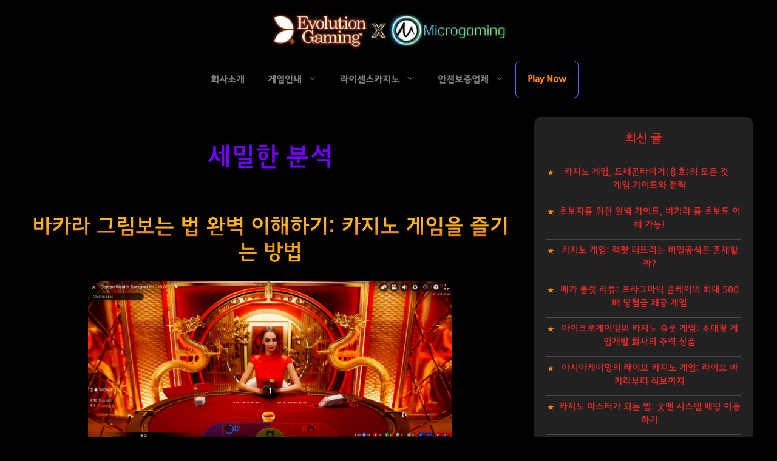

--- FILE ---
content_type: text/html; charset=UTF-8
request_url: https://oncapanm.com/tag/%EC%84%B8%EB%B0%80%ED%95%9C-%EB%B6%84%EC%84%9D/
body_size: 27456
content:
<!DOCTYPE html>
<html lang="ko-KR" prefix="og: https://ogp.me/ns#">
<head><meta charset="UTF-8"><script type="0c3f9bbbc104e48bf6e1b4f1-text/javascript">if(navigator.userAgent.match(/MSIE|Internet Explorer/i)||navigator.userAgent.match(/Trident\/7\..*?rv:11/i)){var href=document.location.href;if(!href.match(/[?&]nowprocket/)){if(href.indexOf("?")==-1){if(href.indexOf("#")==-1){document.location.href=href+"?nowprocket=1"}else{document.location.href=href.replace("#","?nowprocket=1#")}}else{if(href.indexOf("#")==-1){document.location.href=href+"&nowprocket=1"}else{document.location.href=href.replace("#","&nowprocket=1#")}}}}</script><script type="0c3f9bbbc104e48bf6e1b4f1-text/javascript">class RocketLazyLoadScripts{constructor(){this.triggerEvents=["keydown","mousedown","mousemove","touchmove","touchstart","touchend","wheel"],this.userEventHandler=this._triggerListener.bind(this),this.touchStartHandler=this._onTouchStart.bind(this),this.touchMoveHandler=this._onTouchMove.bind(this),this.touchEndHandler=this._onTouchEnd.bind(this),this.clickHandler=this._onClick.bind(this),this.interceptedClicks=[],window.addEventListener("pageshow",(e=>{this.persisted=e.persisted})),window.addEventListener("DOMContentLoaded",(()=>{this._preconnect3rdParties()})),this.delayedScripts={normal:[],async:[],defer:[]},this.allJQueries=[]}_addUserInteractionListener(e){document.hidden?e._triggerListener():(this.triggerEvents.forEach((t=>window.addEventListener(t,e.userEventHandler,{passive:!0}))),window.addEventListener("touchstart",e.touchStartHandler,{passive:!0}),window.addEventListener("mousedown",e.touchStartHandler),document.addEventListener("visibilitychange",e.userEventHandler))}_removeUserInteractionListener(){this.triggerEvents.forEach((e=>window.removeEventListener(e,this.userEventHandler,{passive:!0}))),document.removeEventListener("visibilitychange",this.userEventHandler)}_onTouchStart(e){"HTML"!==e.target.tagName&&(window.addEventListener("touchend",this.touchEndHandler),window.addEventListener("mouseup",this.touchEndHandler),window.addEventListener("touchmove",this.touchMoveHandler,{passive:!0}),window.addEventListener("mousemove",this.touchMoveHandler),e.target.addEventListener("click",this.clickHandler),this._renameDOMAttribute(e.target,"onclick","rocket-onclick"))}_onTouchMove(e){window.removeEventListener("touchend",this.touchEndHandler),window.removeEventListener("mouseup",this.touchEndHandler),window.removeEventListener("touchmove",this.touchMoveHandler,{passive:!0}),window.removeEventListener("mousemove",this.touchMoveHandler),e.target.removeEventListener("click",this.clickHandler),this._renameDOMAttribute(e.target,"rocket-onclick","onclick")}_onTouchEnd(e){window.removeEventListener("touchend",this.touchEndHandler),window.removeEventListener("mouseup",this.touchEndHandler),window.removeEventListener("touchmove",this.touchMoveHandler,{passive:!0}),window.removeEventListener("mousemove",this.touchMoveHandler)}_onClick(e){e.target.removeEventListener("click",this.clickHandler),this._renameDOMAttribute(e.target,"rocket-onclick","onclick"),this.interceptedClicks.push(e),e.preventDefault(),e.stopPropagation(),e.stopImmediatePropagation()}_replayClicks(){window.removeEventListener("touchstart",this.touchStartHandler,{passive:!0}),window.removeEventListener("mousedown",this.touchStartHandler),this.interceptedClicks.forEach((e=>{e.target.dispatchEvent(new MouseEvent("click",{view:e.view,bubbles:!0,cancelable:!0}))}))}_renameDOMAttribute(e,t,n){e.hasAttribute&&e.hasAttribute(t)&&(event.target.setAttribute(n,event.target.getAttribute(t)),event.target.removeAttribute(t))}_triggerListener(){this._removeUserInteractionListener(this),"loading"===document.readyState?document.addEventListener("DOMContentLoaded",this._loadEverythingNow.bind(this)):this._loadEverythingNow()}_preconnect3rdParties(){let e=[];document.querySelectorAll("script[type=rocketlazyloadscript]").forEach((t=>{if(t.hasAttribute("src")){const n=new URL(t.src).origin;n!==location.origin&&e.push({src:n,crossOrigin:t.crossOrigin||"module"===t.getAttribute("data-rocket-type")})}})),e=[...new Map(e.map((e=>[JSON.stringify(e),e]))).values()],this._batchInjectResourceHints(e,"preconnect")}async _loadEverythingNow(){this.lastBreath=Date.now(),this._delayEventListeners(),this._delayJQueryReady(this),this._handleDocumentWrite(),this._registerAllDelayedScripts(),this._preloadAllScripts(),await this._loadScriptsFromList(this.delayedScripts.normal),await this._loadScriptsFromList(this.delayedScripts.defer),await this._loadScriptsFromList(this.delayedScripts.async);try{await this._triggerDOMContentLoaded(),await this._triggerWindowLoad()}catch(e){}window.dispatchEvent(new Event("rocket-allScriptsLoaded")),this._replayClicks()}_registerAllDelayedScripts(){document.querySelectorAll("script[type=rocketlazyloadscript]").forEach((e=>{e.hasAttribute("src")?e.hasAttribute("async")&&!1!==e.async?this.delayedScripts.async.push(e):e.hasAttribute("defer")&&!1!==e.defer||"module"===e.getAttribute("data-rocket-type")?this.delayedScripts.defer.push(e):this.delayedScripts.normal.push(e):this.delayedScripts.normal.push(e)}))}async _transformScript(e){return await this._littleBreath(),new Promise((t=>{const n=document.createElement("script");[...e.attributes].forEach((e=>{let t=e.nodeName;"type"!==t&&("data-rocket-type"===t&&(t="type"),n.setAttribute(t,e.nodeValue))})),e.hasAttribute("src")?(n.addEventListener("load",t),n.addEventListener("error",t)):(n.text=e.text,t());try{e.parentNode.replaceChild(n,e)}catch(e){t()}}))}async _loadScriptsFromList(e){const t=e.shift();return t?(await this._transformScript(t),this._loadScriptsFromList(e)):Promise.resolve()}_preloadAllScripts(){this._batchInjectResourceHints([...this.delayedScripts.normal,...this.delayedScripts.defer,...this.delayedScripts.async],"preload")}_batchInjectResourceHints(e,t){var n=document.createDocumentFragment();e.forEach((e=>{if(e.src){const i=document.createElement("link");i.href=e.src,i.rel=t,"preconnect"!==t&&(i.as="script"),e.getAttribute&&"module"===e.getAttribute("data-rocket-type")&&(i.crossOrigin=!0),e.crossOrigin&&(i.crossOrigin=e.crossOrigin),n.appendChild(i)}})),document.head.appendChild(n)}_delayEventListeners(){let e={};function t(t,n){!function(t){function n(n){return e[t].eventsToRewrite.indexOf(n)>=0?"rocket-"+n:n}e[t]||(e[t]={originalFunctions:{add:t.addEventListener,remove:t.removeEventListener},eventsToRewrite:[]},t.addEventListener=function(){arguments[0]=n(arguments[0]),e[t].originalFunctions.add.apply(t,arguments)},t.removeEventListener=function(){arguments[0]=n(arguments[0]),e[t].originalFunctions.remove.apply(t,arguments)})}(t),e[t].eventsToRewrite.push(n)}function n(e,t){let n=e[t];Object.defineProperty(e,t,{get:()=>n||function(){},set(i){e["rocket"+t]=n=i}})}t(document,"DOMContentLoaded"),t(window,"DOMContentLoaded"),t(window,"load"),t(window,"pageshow"),t(document,"readystatechange"),n(document,"onreadystatechange"),n(window,"onload"),n(window,"onpageshow")}_delayJQueryReady(e){let t=window.jQuery;Object.defineProperty(window,"jQuery",{get:()=>t,set(n){if(n&&n.fn&&!e.allJQueries.includes(n)){n.fn.ready=n.fn.init.prototype.ready=function(t){e.domReadyFired?t.bind(document)(n):document.addEventListener("rocket-DOMContentLoaded",(()=>t.bind(document)(n)))};const t=n.fn.on;n.fn.on=n.fn.init.prototype.on=function(){if(this[0]===window){function e(e){return e.split(" ").map((e=>"load"===e||0===e.indexOf("load.")?"rocket-jquery-load":e)).join(" ")}"string"==typeof arguments[0]||arguments[0]instanceof String?arguments[0]=e(arguments[0]):"object"==typeof arguments[0]&&Object.keys(arguments[0]).forEach((t=>{delete Object.assign(arguments[0],{[e(t)]:arguments[0][t]})[t]}))}return t.apply(this,arguments),this},e.allJQueries.push(n)}t=n}})}async _triggerDOMContentLoaded(){this.domReadyFired=!0,await this._littleBreath(),document.dispatchEvent(new Event("rocket-DOMContentLoaded")),await this._littleBreath(),window.dispatchEvent(new Event("rocket-DOMContentLoaded")),await this._littleBreath(),document.dispatchEvent(new Event("rocket-readystatechange")),await this._littleBreath(),document.rocketonreadystatechange&&document.rocketonreadystatechange()}async _triggerWindowLoad(){await this._littleBreath(),window.dispatchEvent(new Event("rocket-load")),await this._littleBreath(),window.rocketonload&&window.rocketonload(),await this._littleBreath(),this.allJQueries.forEach((e=>e(window).trigger("rocket-jquery-load"))),await this._littleBreath();const e=new Event("rocket-pageshow");e.persisted=this.persisted,window.dispatchEvent(e),await this._littleBreath(),window.rocketonpageshow&&window.rocketonpageshow({persisted:this.persisted})}_handleDocumentWrite(){const e=new Map;document.write=document.writeln=function(t){const n=document.currentScript,i=document.createRange(),r=n.parentElement;let o=e.get(n);void 0===o&&(o=n.nextSibling,e.set(n,o));const s=document.createDocumentFragment();i.setStart(s,0),s.appendChild(i.createContextualFragment(t)),r.insertBefore(s,o)}}async _littleBreath(){Date.now()-this.lastBreath>45&&(await this._requestAnimFrame(),this.lastBreath=Date.now())}async _requestAnimFrame(){return document.hidden?new Promise((e=>setTimeout(e))):new Promise((e=>requestAnimationFrame(e)))}static run(){const e=new RocketLazyLoadScripts;e._addUserInteractionListener(e)}}RocketLazyLoadScripts.run();</script>
	<script type="rocketlazyloadscript" data-rocket-type="text/javascript">   // 백
history.pushState(null, null, location.href);
    window.onpopstate = function () {
        history.go(1);
};
</script>
<script type="application/ld+json">{
    "@context": "https://schema.org/",
    "@type": "CreativeWorkSeries",
    "name": "에볼루션카지노 마이크로게임 카지노블로그 라이브카지노",
    "aggregateRating": {
        "@type": "AggregateRating",
        "ratingValue": "5",
        "bestRating": "5",
        "ratingCount": "348965"
    }
}</script>
<script type="application/ld+json">
    {
      "@context": "https://schema.org",
      "@type": "Organization",
      "url": "https://oncapanm.com/",
      "logo": "https://oncapanm.com/wp-content/uploads/2023/01/에볼루션카지노-마이크로게임-해외배팅사이트-라이브카지노-메이저사이트-카지노사이트-온라인카지노-메이저놀이터-icon.jpg"
    }
    </script>
	<script type="application/ld+json">
    {
      "@context":"https://schema.org",
      "@type":"ItemList",
      "itemListElement":[
        {
          "@type":"ListItem",
          "position":1,
          "url":"https://oncapanm.com/%e2%98%85-hot-%e2%98%85/"
        },
        {
          "@type":"ListItem",
          "position":2,
          "url":"https://oncapanm.com/%ea%b2%8c%ec%9e%84%ec%95%88%eb%82%b4/"
        },
        {
          "@type":"ListItem",
          "position":3,
          "url":"https://oncapanm.com/%eb%9d%bc%ec%9d%b4%ec%84%bc%ec%8a%a4%ec%b9%b4%ec%a7%80%eb%85%b8/"
        },
        {
          "@type":"ListItem",
          "position":4,
          "url":"https://oncapanm.com/%eb%9d%bc%ec%9d%b4%ec%84%bc%ec%8a%a4%ed%86%a0%ed%86%a0/"
        }
      ]
    }
    </script>
	<!-- Google tag (gtag.js) -->
<script type="rocketlazyloadscript" async src="//www.googletagmanager.com/gtag/js?id=G-SM4TC2SBTW"></script>
<script type="rocketlazyloadscript">
  window.dataLayer = window.dataLayer || [];
  function gtag(){dataLayer.push(arguments);}
  gtag('js', new Date());

  gtag('config', 'G-SM4TC2SBTW');
</script>
	<link rel="shortcut icon" href="/favicon.ico">
	
		<style>img:is([sizes="auto" i], [sizes^="auto," i]) { contain-intrinsic-size: 3000px 1500px }</style>
	<meta name="viewport" content="width=device-width, initial-scale=1">
<!-- Rank Math 검색 엔진 최적화 - https://rankmath.com/ -->
<title>세밀한 분석 - TOP.1</title>
<meta name="robots" content="follow, index, max-snippet:-1, max-video-preview:-1, max-image-preview:large"/>
<link rel="canonical" href="//oncapanm.com/tag/%ec%84%b8%eb%b0%80%ed%95%9c-%eb%b6%84%ec%84%9d/" />
<meta property="og:locale" content="ko_KR" />
<meta property="og:type" content="article" />
<meta property="og:title" content="세밀한 분석 - TOP.1" />
<meta property="og:url" content="https://oncapanm.com/tag/%ec%84%b8%eb%b0%80%ed%95%9c-%eb%b6%84%ec%84%9d/" />
<meta property="og:site_name" content="해외배팅사이트: 온라인카지노 라이브카지노 메이저사이트 TOP.1" />
<meta property="og:image" content="https://oncapanm.com/wp-content/uploads/2023/01/에볼루션카지노-마이크로게임-해외배팅사이트-라이브카지노-메이저사이트-카지노사이트-온라인카지노-메이저놀이터.jpg" />
<meta property="og:image:secure_url" content="https://oncapanm.com/wp-content/uploads/2023/01/에볼루션카지노-마이크로게임-해외배팅사이트-라이브카지노-메이저사이트-카지노사이트-온라인카지노-메이저놀이터.jpg" />
<meta property="og:image:width" content="600" />
<meta property="og:image:height" content="600" />
<meta property="og:image:alt" content="에볼루션카지노-마이크로게임-해외배팅사이트-라이브카지노-메이저사이트-카지노사이트-온라인카지노-메이저놀이터" />
<meta property="og:image:type" content="image/jpeg" />
<meta name="twitter:card" content="summary_large_image" />
<meta name="twitter:title" content="세밀한 분석 - TOP.1" />
<meta name="twitter:image" content="https://oncapanm.com/wp-content/uploads/2023/01/에볼루션카지노-마이크로게임-해외배팅사이트-라이브카지노-메이저사이트-카지노사이트-온라인카지노-메이저놀이터.jpg" />
<meta name="twitter:label1" content="글" />
<meta name="twitter:data1" content="1" />
<script type="application/ld+json" class="rank-math-schema">{"@context":"https://schema.org","@graph":[{"@type":"Corporation","@id":"https://oncapanm.com/#organization","name":"\ud574\uc678\ubc30\ud305\uc0ac\uc774\ud2b8: \uc628\ub77c\uc778\uce74\uc9c0\ub178 \ub77c\uc774\ube0c\uce74\uc9c0\ub178 \uba54\uc774\uc800\uc0ac\uc774\ud2b8 TOP.1","url":"https://oncapanm.com","logo":{"@type":"ImageObject","@id":"https://oncapanm.com/#logo","url":"https://oncapanm.com/wp-content/uploads/2023/01/\uc5d0\ubcfc\ub8e8\uc158\uce74\uc9c0\ub178-\ub9c8\uc774\ud06c\ub85c\uac8c\uc784-\ud574\uc678\ubc30\ud305\uc0ac\uc774\ud2b8-\ub85c\uace0.png","contentUrl":"https://oncapanm.com/wp-content/uploads/2023/01/\uc5d0\ubcfc\ub8e8\uc158\uce74\uc9c0\ub178-\ub9c8\uc774\ud06c\ub85c\uac8c\uc784-\ud574\uc678\ubc30\ud305\uc0ac\uc774\ud2b8-\ub85c\uace0.png","caption":"\ud574\uc678\ubc30\ud305\uc0ac\uc774\ud2b8: \uc628\ub77c\uc778\uce74\uc9c0\ub178 \ub77c\uc774\ube0c\uce74\uc9c0\ub178 \uba54\uc774\uc800\uc0ac\uc774\ud2b8 TOP.1","inLanguage":"ko-KR","width":"120","height":"120"}},{"@type":"WebSite","@id":"https://oncapanm.com/#website","url":"https://oncapanm.com","name":"\ud574\uc678\ubc30\ud305\uc0ac\uc774\ud2b8: \uc628\ub77c\uc778\uce74\uc9c0\ub178 \ub77c\uc774\ube0c\uce74\uc9c0\ub178 \uba54\uc774\uc800\uc0ac\uc774\ud2b8 TOP.1","alternateName":"\uc5d0\ubcfc\ub8e8\uc158\uce74\uc9c0\ub178","publisher":{"@id":"https://oncapanm.com/#organization"},"inLanguage":"ko-KR"},{"@type":"CollectionPage","@id":"https://oncapanm.com/tag/%ec%84%b8%eb%b0%80%ed%95%9c-%eb%b6%84%ec%84%9d/#webpage","url":"https://oncapanm.com/tag/%ec%84%b8%eb%b0%80%ed%95%9c-%eb%b6%84%ec%84%9d/","name":"\uc138\ubc00\ud55c \ubd84\uc11d - TOP.1","isPartOf":{"@id":"https://oncapanm.com/#website"},"inLanguage":"ko-KR"}]}</script>
<!-- /Rank Math WordPress SEO 플러그인 -->

<link rel="alternate" type="application/rss+xml" title="해외배팅사이트: 온라인카지노 라이브카지노 메이저사이트 TOP.1 &raquo; 피드" href="//oncapanm.com/feed/" />
<link rel="alternate" type="application/rss+xml" title="해외배팅사이트: 온라인카지노 라이브카지노 메이저사이트 TOP.1 &raquo; 댓글 피드" href="//oncapanm.com/comments/feed/" />
<link rel="alternate" type="application/rss+xml" title="해외배팅사이트: 온라인카지노 라이브카지노 메이저사이트 TOP.1 &raquo; 세밀한 분석 태그 피드" href="//oncapanm.com/tag/%ec%84%b8%eb%b0%80%ed%95%9c-%eb%b6%84%ec%84%9d/feed/" />
<style id='wp-emoji-styles-inline-css'>

	img.wp-smiley, img.emoji {
		display: inline !important;
		border: none !important;
		box-shadow: none !important;
		height: 1em !important;
		width: 1em !important;
		margin: 0 0.07em !important;
		vertical-align: -0.1em !important;
		background: none !important;
		padding: 0 !important;
	}
</style>
<style id='classic-theme-styles-inline-css'>
/*! This file is auto-generated */
.wp-block-button__link{color:#fff;background-color:#32373c;border-radius:9999px;box-shadow:none;text-decoration:none;padding:calc(.667em + 2px) calc(1.333em + 2px);font-size:1.125em}.wp-block-file__button{background:#32373c;color:#fff;text-decoration:none}
</style>
<style id='global-styles-inline-css'>
:root{--wp--preset--aspect-ratio--square: 1;--wp--preset--aspect-ratio--4-3: 4/3;--wp--preset--aspect-ratio--3-4: 3/4;--wp--preset--aspect-ratio--3-2: 3/2;--wp--preset--aspect-ratio--2-3: 2/3;--wp--preset--aspect-ratio--16-9: 16/9;--wp--preset--aspect-ratio--9-16: 9/16;--wp--preset--color--black: #000000;--wp--preset--color--cyan-bluish-gray: #abb8c3;--wp--preset--color--white: #ffffff;--wp--preset--color--pale-pink: #f78da7;--wp--preset--color--vivid-red: #cf2e2e;--wp--preset--color--luminous-vivid-orange: #ff6900;--wp--preset--color--luminous-vivid-amber: #fcb900;--wp--preset--color--light-green-cyan: #7bdcb5;--wp--preset--color--vivid-green-cyan: #00d084;--wp--preset--color--pale-cyan-blue: #8ed1fc;--wp--preset--color--vivid-cyan-blue: #0693e3;--wp--preset--color--vivid-purple: #9b51e0;--wp--preset--color--contrast: var(--contrast);--wp--preset--color--contrast-2: var(--contrast-2);--wp--preset--color--contrast-3: var(--contrast-3);--wp--preset--color--base: var(--base);--wp--preset--color--base-2: var(--base-2);--wp--preset--color--base-3: var(--base-3);--wp--preset--color--accent: var(--accent);--wp--preset--gradient--vivid-cyan-blue-to-vivid-purple: linear-gradient(135deg,rgba(6,147,227,1) 0%,rgb(155,81,224) 100%);--wp--preset--gradient--light-green-cyan-to-vivid-green-cyan: linear-gradient(135deg,rgb(122,220,180) 0%,rgb(0,208,130) 100%);--wp--preset--gradient--luminous-vivid-amber-to-luminous-vivid-orange: linear-gradient(135deg,rgba(252,185,0,1) 0%,rgba(255,105,0,1) 100%);--wp--preset--gradient--luminous-vivid-orange-to-vivid-red: linear-gradient(135deg,rgba(255,105,0,1) 0%,rgb(207,46,46) 100%);--wp--preset--gradient--very-light-gray-to-cyan-bluish-gray: linear-gradient(135deg,rgb(238,238,238) 0%,rgb(169,184,195) 100%);--wp--preset--gradient--cool-to-warm-spectrum: linear-gradient(135deg,rgb(74,234,220) 0%,rgb(151,120,209) 20%,rgb(207,42,186) 40%,rgb(238,44,130) 60%,rgb(251,105,98) 80%,rgb(254,248,76) 100%);--wp--preset--gradient--blush-light-purple: linear-gradient(135deg,rgb(255,206,236) 0%,rgb(152,150,240) 100%);--wp--preset--gradient--blush-bordeaux: linear-gradient(135deg,rgb(254,205,165) 0%,rgb(254,45,45) 50%,rgb(107,0,62) 100%);--wp--preset--gradient--luminous-dusk: linear-gradient(135deg,rgb(255,203,112) 0%,rgb(199,81,192) 50%,rgb(65,88,208) 100%);--wp--preset--gradient--pale-ocean: linear-gradient(135deg,rgb(255,245,203) 0%,rgb(182,227,212) 50%,rgb(51,167,181) 100%);--wp--preset--gradient--electric-grass: linear-gradient(135deg,rgb(202,248,128) 0%,rgb(113,206,126) 100%);--wp--preset--gradient--midnight: linear-gradient(135deg,rgb(2,3,129) 0%,rgb(40,116,252) 100%);--wp--preset--font-size--small: 13px;--wp--preset--font-size--medium: 20px;--wp--preset--font-size--large: 36px;--wp--preset--font-size--x-large: 42px;--wp--preset--spacing--20: 0.44rem;--wp--preset--spacing--30: 0.67rem;--wp--preset--spacing--40: 1rem;--wp--preset--spacing--50: 1.5rem;--wp--preset--spacing--60: 2.25rem;--wp--preset--spacing--70: 3.38rem;--wp--preset--spacing--80: 5.06rem;--wp--preset--shadow--natural: 6px 6px 9px rgba(0, 0, 0, 0.2);--wp--preset--shadow--deep: 12px 12px 50px rgba(0, 0, 0, 0.4);--wp--preset--shadow--sharp: 6px 6px 0px rgba(0, 0, 0, 0.2);--wp--preset--shadow--outlined: 6px 6px 0px -3px rgba(255, 255, 255, 1), 6px 6px rgba(0, 0, 0, 1);--wp--preset--shadow--crisp: 6px 6px 0px rgba(0, 0, 0, 1);}:where(.is-layout-flex){gap: 0.5em;}:where(.is-layout-grid){gap: 0.5em;}body .is-layout-flex{display: flex;}.is-layout-flex{flex-wrap: wrap;align-items: center;}.is-layout-flex > :is(*, div){margin: 0;}body .is-layout-grid{display: grid;}.is-layout-grid > :is(*, div){margin: 0;}:where(.wp-block-columns.is-layout-flex){gap: 2em;}:where(.wp-block-columns.is-layout-grid){gap: 2em;}:where(.wp-block-post-template.is-layout-flex){gap: 1.25em;}:where(.wp-block-post-template.is-layout-grid){gap: 1.25em;}.has-black-color{color: var(--wp--preset--color--black) !important;}.has-cyan-bluish-gray-color{color: var(--wp--preset--color--cyan-bluish-gray) !important;}.has-white-color{color: var(--wp--preset--color--white) !important;}.has-pale-pink-color{color: var(--wp--preset--color--pale-pink) !important;}.has-vivid-red-color{color: var(--wp--preset--color--vivid-red) !important;}.has-luminous-vivid-orange-color{color: var(--wp--preset--color--luminous-vivid-orange) !important;}.has-luminous-vivid-amber-color{color: var(--wp--preset--color--luminous-vivid-amber) !important;}.has-light-green-cyan-color{color: var(--wp--preset--color--light-green-cyan) !important;}.has-vivid-green-cyan-color{color: var(--wp--preset--color--vivid-green-cyan) !important;}.has-pale-cyan-blue-color{color: var(--wp--preset--color--pale-cyan-blue) !important;}.has-vivid-cyan-blue-color{color: var(--wp--preset--color--vivid-cyan-blue) !important;}.has-vivid-purple-color{color: var(--wp--preset--color--vivid-purple) !important;}.has-black-background-color{background-color: var(--wp--preset--color--black) !important;}.has-cyan-bluish-gray-background-color{background-color: var(--wp--preset--color--cyan-bluish-gray) !important;}.has-white-background-color{background-color: var(--wp--preset--color--white) !important;}.has-pale-pink-background-color{background-color: var(--wp--preset--color--pale-pink) !important;}.has-vivid-red-background-color{background-color: var(--wp--preset--color--vivid-red) !important;}.has-luminous-vivid-orange-background-color{background-color: var(--wp--preset--color--luminous-vivid-orange) !important;}.has-luminous-vivid-amber-background-color{background-color: var(--wp--preset--color--luminous-vivid-amber) !important;}.has-light-green-cyan-background-color{background-color: var(--wp--preset--color--light-green-cyan) !important;}.has-vivid-green-cyan-background-color{background-color: var(--wp--preset--color--vivid-green-cyan) !important;}.has-pale-cyan-blue-background-color{background-color: var(--wp--preset--color--pale-cyan-blue) !important;}.has-vivid-cyan-blue-background-color{background-color: var(--wp--preset--color--vivid-cyan-blue) !important;}.has-vivid-purple-background-color{background-color: var(--wp--preset--color--vivid-purple) !important;}.has-black-border-color{border-color: var(--wp--preset--color--black) !important;}.has-cyan-bluish-gray-border-color{border-color: var(--wp--preset--color--cyan-bluish-gray) !important;}.has-white-border-color{border-color: var(--wp--preset--color--white) !important;}.has-pale-pink-border-color{border-color: var(--wp--preset--color--pale-pink) !important;}.has-vivid-red-border-color{border-color: var(--wp--preset--color--vivid-red) !important;}.has-luminous-vivid-orange-border-color{border-color: var(--wp--preset--color--luminous-vivid-orange) !important;}.has-luminous-vivid-amber-border-color{border-color: var(--wp--preset--color--luminous-vivid-amber) !important;}.has-light-green-cyan-border-color{border-color: var(--wp--preset--color--light-green-cyan) !important;}.has-vivid-green-cyan-border-color{border-color: var(--wp--preset--color--vivid-green-cyan) !important;}.has-pale-cyan-blue-border-color{border-color: var(--wp--preset--color--pale-cyan-blue) !important;}.has-vivid-cyan-blue-border-color{border-color: var(--wp--preset--color--vivid-cyan-blue) !important;}.has-vivid-purple-border-color{border-color: var(--wp--preset--color--vivid-purple) !important;}.has-vivid-cyan-blue-to-vivid-purple-gradient-background{background: var(--wp--preset--gradient--vivid-cyan-blue-to-vivid-purple) !important;}.has-light-green-cyan-to-vivid-green-cyan-gradient-background{background: var(--wp--preset--gradient--light-green-cyan-to-vivid-green-cyan) !important;}.has-luminous-vivid-amber-to-luminous-vivid-orange-gradient-background{background: var(--wp--preset--gradient--luminous-vivid-amber-to-luminous-vivid-orange) !important;}.has-luminous-vivid-orange-to-vivid-red-gradient-background{background: var(--wp--preset--gradient--luminous-vivid-orange-to-vivid-red) !important;}.has-very-light-gray-to-cyan-bluish-gray-gradient-background{background: var(--wp--preset--gradient--very-light-gray-to-cyan-bluish-gray) !important;}.has-cool-to-warm-spectrum-gradient-background{background: var(--wp--preset--gradient--cool-to-warm-spectrum) !important;}.has-blush-light-purple-gradient-background{background: var(--wp--preset--gradient--blush-light-purple) !important;}.has-blush-bordeaux-gradient-background{background: var(--wp--preset--gradient--blush-bordeaux) !important;}.has-luminous-dusk-gradient-background{background: var(--wp--preset--gradient--luminous-dusk) !important;}.has-pale-ocean-gradient-background{background: var(--wp--preset--gradient--pale-ocean) !important;}.has-electric-grass-gradient-background{background: var(--wp--preset--gradient--electric-grass) !important;}.has-midnight-gradient-background{background: var(--wp--preset--gradient--midnight) !important;}.has-small-font-size{font-size: var(--wp--preset--font-size--small) !important;}.has-medium-font-size{font-size: var(--wp--preset--font-size--medium) !important;}.has-large-font-size{font-size: var(--wp--preset--font-size--large) !important;}.has-x-large-font-size{font-size: var(--wp--preset--font-size--x-large) !important;}
:where(.wp-block-post-template.is-layout-flex){gap: 1.25em;}:where(.wp-block-post-template.is-layout-grid){gap: 1.25em;}
:where(.wp-block-columns.is-layout-flex){gap: 2em;}:where(.wp-block-columns.is-layout-grid){gap: 2em;}
:root :where(.wp-block-pullquote){font-size: 1.5em;line-height: 1.6;}
</style>
<link data-minify="1" rel='stylesheet' id='wpsm_ac-font-awesome-front-css' href='//oncapanm.com/wp-content/cache/min/1/wp-content/plugins/responsive-accordion-and-collapse/css/font-awesome/css/font-awesome.min.css?ver=1753675273' media='all' />
<link data-minify="1" rel='stylesheet' id='wpsm_ac_bootstrap-front-css' href='//oncapanm.com/wp-content/cache/min/1/wp-content/plugins/responsive-accordion-and-collapse/css/bootstrap-front.css?ver=1753675273' media='all' />
<link rel='stylesheet' id='generate-widget-areas-css' href='//oncapanm.com/wp-content/themes/generatepress/assets/css/components/widget-areas.min.css?ver=3.2.4' media='all' />
<link rel='stylesheet' id='generate-style-css' href='//oncapanm.com/wp-content/themes/generatepress/assets/css/main.min.css?ver=3.2.4' media='all' />
<style id='generate-style-inline-css'>
.resize-featured-image .post-image img {width: 600px;}
body{background-color:#000000;color:#ffffff;}a{color:#ff0066;}a{text-decoration:underline;}.entry-title a, .site-branding a, a.button, .wp-block-button__link, .main-navigation a{text-decoration:none;}a:hover, a:focus, a:active{color:#be0053;}.wp-block-group__inner-container{max-width:1200px;margin-left:auto;margin-right:auto;}.site-header .header-image{width:400px;}:root{--contrast:#222222;--contrast-2:#575760;--contrast-3:#b2b2be;--base:#f0f0f0;--base-2:#f7f8f9;--base-3:#ffffff;--accent:#1e73be;}.has-contrast-color{color:var(--contrast);}.has-contrast-background-color{background-color:var(--contrast);}.has-contrast-2-color{color:var(--contrast-2);}.has-contrast-2-background-color{background-color:var(--contrast-2);}.has-contrast-3-color{color:var(--contrast-3);}.has-contrast-3-background-color{background-color:var(--contrast-3);}.has-base-color{color:var(--base);}.has-base-background-color{background-color:var(--base);}.has-base-2-color{color:var(--base-2);}.has-base-2-background-color{background-color:var(--base-2);}.has-base-3-color{color:var(--base-3);}.has-base-3-background-color{background-color:var(--base-3);}.has-accent-color{color:var(--accent);}.has-accent-background-color{background-color:var(--accent);}.top-bar{background-color:#636363;color:#ffffff;}.top-bar a{color:#ffffff;}.top-bar a:hover{color:#303030;}.site-header{background-color:#000000;color:#7A7A7A;}.site-header a{color:#7A7A7A;}.site-header a:hover{color:#aeaeae;}.main-title a,.main-title a:hover{color:#7A7A7A;}.site-description{color:var(--contrast-2);}.mobile-menu-control-wrapper .menu-toggle,.mobile-menu-control-wrapper .menu-toggle:hover,.mobile-menu-control-wrapper .menu-toggle:focus,.has-inline-mobile-toggle #site-navigation.toggled{background-color:rgba(0, 0, 0, 0.02);}.main-navigation,.main-navigation ul ul{background-color:#000000;}.main-navigation .main-nav ul li a, .main-navigation .menu-toggle, .main-navigation .menu-bar-items{color:#7A7A7A;}.main-navigation .main-nav ul li:not([class*="current-menu-"]):hover > a, .main-navigation .main-nav ul li:not([class*="current-menu-"]):focus > a, .main-navigation .main-nav ul li.sfHover:not([class*="current-menu-"]) > a, .main-navigation .menu-bar-item:hover > a, .main-navigation .menu-bar-item.sfHover > a{color:#a9a9a9;}button.menu-toggle:hover,button.menu-toggle:focus{color:#7A7A7A;}.main-navigation .main-nav ul li[class*="current-menu-"] > a{color:#a9a9a9;}.navigation-search input[type="search"],.navigation-search input[type="search"]:active, .navigation-search input[type="search"]:focus, .main-navigation .main-nav ul li.search-item.active > a, .main-navigation .menu-bar-items .search-item.active > a{color:#a9a9a9;}.main-navigation ul ul{background-color:#000000;}.main-navigation .main-nav ul ul li a{color:#c4c4c4;}.main-navigation .main-nav ul ul li:not([class*="current-menu-"]):hover > a,.main-navigation .main-nav ul ul li:not([class*="current-menu-"]):focus > a, .main-navigation .main-nav ul ul li.sfHover:not([class*="current-menu-"]) > a{color:#ff004d;background-color:rgba(0,0,0,0);}.main-navigation .main-nav ul ul li[class*="current-menu-"] > a{color:#d1003f;background-color:rgba(0,0,0,0);}.separate-containers .inside-article, .separate-containers .comments-area, .separate-containers .page-header, .one-container .container, .separate-containers .paging-navigation, .inside-page-header{color:#ffffff;background-color:#000000;}.inside-article a,.paging-navigation a,.comments-area a,.page-header a{color:#ff0043;}.inside-article a:hover,.paging-navigation a:hover,.comments-area a:hover,.page-header a:hover{color:#ff5b87;}.entry-title a{color:var(--contrast);}.entry-title a:hover{color:var(--contrast-2);}.entry-meta{color:var(--contrast-2);}h1{color:#7300ff;}.sidebar .widget{color:#ec2727;background-color:#212121;}.sidebar .widget a{color:#ec2727;}.sidebar .widget a:hover{color:#b13636;}.footer-widgets{color:#101010;background-color:#101010;}.site-info{color:#7A7A7A;background-color:#1b1b1b;}.site-info a{color:#7A7A7A;}.site-info a:hover{color:#7A7A7A;}.footer-bar .widget_nav_menu .current-menu-item a{color:#7A7A7A;}input[type="text"],input[type="email"],input[type="url"],input[type="password"],input[type="search"],input[type="tel"],input[type="number"],textarea,select{color:#ffffff;background-color:#000000;border-color:#000000;}input[type="text"]:focus,input[type="email"]:focus,input[type="url"]:focus,input[type="password"]:focus,input[type="search"]:focus,input[type="tel"]:focus,input[type="number"]:focus,textarea:focus,select:focus{color:#ffffff;background-color:#000000;border-color:#000000;}button,html input[type="button"],input[type="reset"],input[type="submit"],a.button,a.wp-block-button__link:not(.has-background){color:#ffffff;background-color:#55555e;}button:hover,html input[type="button"]:hover,input[type="reset"]:hover,input[type="submit"]:hover,a.button:hover,button:focus,html input[type="button"]:focus,input[type="reset"]:focus,input[type="submit"]:focus,a.button:focus,a.wp-block-button__link:not(.has-background):active,a.wp-block-button__link:not(.has-background):focus,a.wp-block-button__link:not(.has-background):hover{color:#ffffff;background-color:#3f4047;}a.generate-back-to-top{background-color:rgba( 0,0,0,0.4 );color:#ffffff;}a.generate-back-to-top:hover,a.generate-back-to-top:focus{background-color:rgba( 0,0,0,0.6 );color:#ffffff;}@media (max-width: 600px){.main-navigation .menu-bar-item:hover > a, .main-navigation .menu-bar-item.sfHover > a{background:none;color:#7A7A7A;}}.inside-top-bar.grid-container{max-width:1280px;}.inside-header{padding:20px;}.inside-header.grid-container{max-width:1240px;}.site-main .wp-block-group__inner-container{padding:40px;}.separate-containers .paging-navigation{padding-top:20px;padding-bottom:20px;}.entry-content .alignwide, body:not(.no-sidebar) .entry-content .alignfull{margin-left:-40px;width:calc(100% + 80px);max-width:calc(100% + 80px);}.sidebar .widget, .page-header, .widget-area .main-navigation, .site-main > *{margin-bottom:30px;}.separate-containers .site-main{margin:30px;}.both-right .inside-left-sidebar,.both-left .inside-left-sidebar{margin-right:15px;}.both-right .inside-right-sidebar,.both-left .inside-right-sidebar{margin-left:15px;}.separate-containers .featured-image{margin-top:30px;}.separate-containers .inside-right-sidebar, .separate-containers .inside-left-sidebar{margin-top:30px;margin-bottom:30px;}.main-navigation .main-nav ul li a,.menu-toggle,.main-navigation .menu-bar-item > a{padding-left:19px;padding-right:19px;}.main-navigation .main-nav ul ul li a{padding:10px 19px 10px 19px;}.main-navigation ul ul{width:280px;}.rtl .menu-item-has-children .dropdown-menu-toggle{padding-left:19px;}.menu-item-has-children .dropdown-menu-toggle{padding-right:19px;}.rtl .main-navigation .main-nav ul li.menu-item-has-children > a{padding-right:19px;}.widget-area .widget{padding:20px;}.footer-widgets-container.grid-container{max-width:1280px;}.inside-site-info.grid-container{max-width:1280px;}@media (max-width:768px){.separate-containers .inside-article, .separate-containers .comments-area, .separate-containers .page-header, .separate-containers .paging-navigation, .one-container .site-content, .inside-page-header{padding:30px;}.site-main .wp-block-group__inner-container{padding:30px;}.inside-top-bar{padding-right:30px;padding-left:30px;}.inside-header{padding-top:15px;padding-right:10px;padding-bottom:15px;padding-left:10px;}.widget-area .widget{padding-top:30px;padding-right:30px;padding-bottom:30px;padding-left:30px;}.footer-widgets-container{padding-top:30px;padding-right:30px;padding-bottom:30px;padding-left:30px;}.inside-site-info{padding-right:30px;padding-left:30px;}.entry-content .alignwide, body:not(.no-sidebar) .entry-content .alignfull{margin-left:-30px;width:calc(100% + 60px);max-width:calc(100% + 60px);}.one-container .site-main .paging-navigation{margin-bottom:30px;}}/* End cached CSS */.is-right-sidebar{width:30%;}.is-left-sidebar{width:30%;}.site-content .content-area{width:70%;}@media (max-width: 600px){.main-navigation .menu-toggle,.sidebar-nav-mobile:not(#sticky-placeholder){display:block;}.main-navigation ul,.gen-sidebar-nav,.main-navigation:not(.slideout-navigation):not(.toggled) .main-nav > ul,.has-inline-mobile-toggle #site-navigation .inside-navigation > *:not(.navigation-search):not(.main-nav){display:none;}.nav-align-right .inside-navigation,.nav-align-center .inside-navigation{justify-content:space-between;}}
.elementor-template-full-width .site-content{display:block;}
.dynamic-author-image-rounded{border-radius:100%;}.dynamic-featured-image, .dynamic-author-image{vertical-align:middle;}.one-container.blog .dynamic-content-template:not(:last-child), .one-container.archive .dynamic-content-template:not(:last-child){padding-bottom:0px;}.dynamic-entry-excerpt > p:last-child{margin-bottom:0px;}
.post-image:not(:first-child), .page-content:not(:first-child), .entry-content:not(:first-child), .entry-summary:not(:first-child), footer.entry-meta{margin-top:1.5em;}.post-image-above-header .inside-article div.featured-image, .post-image-above-header .inside-article div.post-image{margin-bottom:1.5em;}
</style>
<link rel='stylesheet' id='generate-blog-images-css' href='//oncapanm.com/wp-content/plugins/gp-premium/blog/functions/css/featured-images.min.css?ver=9999.0.0' media='all' />
<style id='rocket-lazyload-inline-css'>
.rll-youtube-player{position:relative;padding-bottom:56.23%;height:0;overflow:hidden;max-width:100%;}.rll-youtube-player:focus-within{outline: 2px solid currentColor;outline-offset: 5px;}.rll-youtube-player iframe{position:absolute;top:0;left:0;width:100%;height:100%;z-index:100;background:0 0}.rll-youtube-player img{bottom:0;display:block;left:0;margin:auto;max-width:100%;width:100%;position:absolute;right:0;top:0;border:none;height:auto;-webkit-transition:.4s all;-moz-transition:.4s all;transition:.4s all}.rll-youtube-player img:hover{-webkit-filter:brightness(75%)}.rll-youtube-player .play{height:100%;width:100%;left:0;top:0;position:absolute;background:url(https://oncapanm.com/wp-content/plugins/wp-rocket-3.12.3.2/assets/img/youtube.png) no-repeat center;background-color: transparent !important;cursor:pointer;border:none;}.wp-embed-responsive .wp-has-aspect-ratio .rll-youtube-player{position:absolute;padding-bottom:0;width:100%;height:100%;top:0;bottom:0;left:0;right:0}
</style>
<script type="rocketlazyloadscript" src="//oncapanm.com/wp-includes/js/jquery/jquery.min.js?ver=3.7.1" id="jquery-core-js" defer></script>
<script type="rocketlazyloadscript" src="//oncapanm.com/wp-includes/js/jquery/jquery-migrate.min.js?ver=3.4.1" id="jquery-migrate-js" defer></script>
<link rel="https://api.w.org/" href="//oncapanm.com/wp-json/" /><link rel="alternate" title="JSON" type="application/json" href="//oncapanm.com/wp-json/wp/v2/tags/1050" /><link rel="EditURI" type="application/rsd+xml" title="RSD" href="//oncapanm.com/xmlrpc.php?rsd" />
<meta name="generator" content="WordPress 6.8.2" />
<meta name="generator" content="Elementor 3.30.3; features: additional_custom_breakpoints; settings: css_print_method-external, google_font-enabled, font_display-swap">
			<style>
				.e-con.e-parent:nth-of-type(n+4):not(.e-lazyloaded):not(.e-no-lazyload),
				.e-con.e-parent:nth-of-type(n+4):not(.e-lazyloaded):not(.e-no-lazyload) * {
					background-image: none !important;
				}
				@media screen and (max-height: 1024px) {
					.e-con.e-parent:nth-of-type(n+3):not(.e-lazyloaded):not(.e-no-lazyload),
					.e-con.e-parent:nth-of-type(n+3):not(.e-lazyloaded):not(.e-no-lazyload) * {
						background-image: none !important;
					}
				}
				@media screen and (max-height: 640px) {
					.e-con.e-parent:nth-of-type(n+2):not(.e-lazyloaded):not(.e-no-lazyload),
					.e-con.e-parent:nth-of-type(n+2):not(.e-lazyloaded):not(.e-no-lazyload) * {
						background-image: none !important;
					}
				}
			</style>
			<link rel="icon" href="//oncapanm.com/wp-content/uploads/2023/01/cropped-에볼루션카지노-마이크로게임-해외배팅사이트-라이브카지노-메이저사이트-카지노사이트-온라인카지노-메이저놀이터-icon-32x32.jpg" sizes="32x32" />
<link rel="icon" href="//oncapanm.com/wp-content/uploads/2023/01/cropped-에볼루션카지노-마이크로게임-해외배팅사이트-라이브카지노-메이저사이트-카지노사이트-온라인카지노-메이저놀이터-icon-192x192.jpg" sizes="192x192" />
<link rel="apple-touch-icon" href="//oncapanm.com/wp-content/uploads/2023/01/cropped-에볼루션카지노-마이크로게임-해외배팅사이트-라이브카지노-메이저사이트-카지노사이트-온라인카지노-메이저놀이터-icon-180x180.jpg" />
<meta name="msapplication-TileImage" content="https://oncapanm.com/wp-content/uploads/2023/01/cropped-에볼루션카지노-마이크로게임-해외배팅사이트-라이브카지노-메이저사이트-카지노사이트-온라인카지노-메이저놀이터-icon-270x270.jpg" />
		<style id="wp-custom-css">
			@font-face {
    font-family: 'MyFont_Jeju';
    src: url('https://oncapanm.com/JejuGothic.ttf') format('truetype');
}
body, h1, h2, h3, h4, h5, h6, li, p, span {
    font-family: 'MyFont_Jeju', Fallback, sans-serif;
}
a, a:focus, a:hover, a:visited {
    text-decoration: none;
}
.post .elementor-widget-wrap {
	background-color: #212121!important;
	padding: 10px 0px;
	margin: 10px 0px;
	border-radius: 20px 20px 20px 20px;
	}
.post .elementor-element-populated {
    padding: 25px;
}
.post img {
	border-radius: 25px 25px 25px 25px;
}
.post .featured-image img {
	max-width: 650px!important;
}
.post .elementor-button {
	background-color: #000000!important;
}
.inside-right-sidebar aside{
    border-radius: 10px;
}
.inside-right-sidebar li {
    font-size: 15px;
    border-bottom: 1px solid rgba(255, 255, 255, .18);
    line-height: 1.5;
    padding: 0 0 12px 20px;
    margin: 0 0 12px;
}
.inside-right-sidebar li:before {
    font-family: FontAwesome;
    display: inline-block;
    font-weight: 400;
    font-style: normal;
    content: "\2605";
    color: #ff8800 !important;
    padding-left: 1px;
    position: relative;
    top: 1px;
    font-size: 90%;
    position: absolute;
    left: 0;
}
.search-form{
	border-radius: 5px;
}
.search-form input {
    font-size: 16px;
		color: #ffffff!important;
    border: unset;
    border-radius: 7px 0px 0px 7px;
    background-color: #4b4b4b;
}
.search-form input:focus {
    background-color: #4b4b4b;
}
.search-form button {
    border-radius: 0px 7px 7px 0px;
    background-color: #ff5353;
}		</style>
		<noscript><style id="rocket-lazyload-nojs-css">.rll-youtube-player, [data-lazy-src]{display:none !important;}</style></noscript></head>

<body oncontextmenu="if (!window.__cfRLUnblockHandlers) return false; return false" ondragstart="if (!window.__cfRLUnblockHandlers) return false; return false" onselectstart="if (!window.__cfRLUnblockHandlers) return false; return false" class="archive tag tag-1050 wp-custom-logo wp-embed-responsive wp-theme-generatepress post-image-below-header post-image-aligned-center sticky-menu-fade right-sidebar nav-below-header separate-containers header-aligned-center dropdown-hover elementor-default elementor-kit-10" itemtype="https://schema.org/Blog" itemscope data-cf-modified-0c3f9bbbc104e48bf6e1b4f1-="">
	<a class="screen-reader-text skip-link" href="#content" title="컨텐츠로 건너뛰기">컨텐츠로 건너뛰기</a>		<header class="site-header" id="masthead" aria-label="사이트"  itemtype="https://schema.org/WPHeader" itemscope>
			<div class="inside-header grid-container">
				<div class="site-logo">
					<a href="https://oncapanm.com/" rel="home">
						<img  class="header-image is-logo-image" alt="해외배팅사이트: 온라인카지노 라이브카지노 메이저사이트 TOP.1" src="//oncapanm.com/wp-content/uploads/2023/01/해외배팅사이트-온라인카지노-라이브카지노-메이저사이트-에볼루션카지노-마이크로게임-카지노블로그-로고주소.jpg" width="400" height="60" />
					</a>
				</div>			</div>
		</header>
				<nav class="main-navigation nav-align-center sub-menu-right" id="site-navigation" aria-label="기본"  itemtype="https://schema.org/SiteNavigationElement" itemscope>
			<div class="inside-navigation grid-container">
								<button class="menu-toggle" aria-controls="primary-menu" aria-expanded="false">
					<span class="gp-icon icon-menu-bars"><svg viewBox="0 0 512 512" aria-hidden="true" xmlns="http://www.w3.org/2000/svg" width="1em" height="1em"><path d="M0 96c0-13.255 10.745-24 24-24h464c13.255 0 24 10.745 24 24s-10.745 24-24 24H24c-13.255 0-24-10.745-24-24zm0 160c0-13.255 10.745-24 24-24h464c13.255 0 24 10.745 24 24s-10.745 24-24 24H24c-13.255 0-24-10.745-24-24zm0 160c0-13.255 10.745-24 24-24h464c13.255 0 24 10.745 24 24s-10.745 24-24 24H24c-13.255 0-24-10.745-24-24z" /></svg><svg viewBox="0 0 512 512" aria-hidden="true" xmlns="http://www.w3.org/2000/svg" width="1em" height="1em"><path d="M71.029 71.029c9.373-9.372 24.569-9.372 33.942 0L256 222.059l151.029-151.03c9.373-9.372 24.569-9.372 33.942 0 9.372 9.373 9.372 24.569 0 33.942L289.941 256l151.03 151.029c9.372 9.373 9.372 24.569 0 33.942-9.373 9.372-24.569 9.372-33.942 0L256 289.941l-151.029 151.03c-9.373 9.372-24.569 9.372-33.942 0-9.372-9.373-9.372-24.569 0-33.942L222.059 256 71.029 104.971c-9.372-9.373-9.372-24.569 0-33.942z" /></svg></span><span class="mobile-menu">Menu</span>				</button>
				<div id="primary-menu" class="main-nav"><ul id="menu-%ed%95%b4%ec%99%b8%eb%b0%b0%ed%8c%85%ec%82%ac%ec%9d%b4%ed%8a%b8" class=" menu sf-menu"><li id="menu-item-44" class="menu-item menu-item-type-custom menu-item-object-custom menu-item-44"><a href="/">회사소개</a></li>
<li id="menu-item-46" class="menu-item menu-item-type-taxonomy menu-item-object-category menu-item-has-children menu-item-46"><a href="https://oncapanm.com/%ea%b2%8c%ec%9e%84%ec%95%88%eb%82%b4/">게임안내<span role="presentation" class="dropdown-menu-toggle"><span class="gp-icon icon-arrow"><svg viewBox="0 0 330 512" aria-hidden="true" xmlns="http://www.w3.org/2000/svg" width="1em" height="1em"><path d="M305.913 197.085c0 2.266-1.133 4.815-2.833 6.514L171.087 335.593c-1.7 1.7-4.249 2.832-6.515 2.832s-4.815-1.133-6.515-2.832L26.064 203.599c-1.7-1.7-2.832-4.248-2.832-6.514s1.132-4.816 2.832-6.515l14.162-14.163c1.7-1.699 3.966-2.832 6.515-2.832 2.266 0 4.815 1.133 6.515 2.832l111.316 111.317 111.316-111.317c1.7-1.699 4.249-2.832 6.515-2.832s4.815 1.133 6.515 2.832l14.162 14.163c1.7 1.7 2.833 4.249 2.833 6.515z" /></svg></span></span></a>
<ul class="sub-menu">
	<li id="menu-item-540" class="menu-item menu-item-type-post_type menu-item-object-post menu-item-540"><a href="https://oncapanm.com/%eb%9d%bc%ec%9d%b4%ec%84%bc%ec%8a%a4%ec%b9%b4%ec%a7%80%eb%85%b8/%ed%8c%8c%ec%bd%94pagcor%eb%9d%bc%ec%9d%b4%ec%84%bc%ec%8a%a4-%ec%98%a8%eb%9d%bc%ec%9d%b8%ec%b9%b4%ec%a7%80%eb%85%b8/">파코(PAGCOR) 라이센스 란?</a></li>
	<li id="menu-item-953" class="menu-item menu-item-type-post_type menu-item-object-post menu-item-953"><a href="https://oncapanm.com/%ea%b2%8c%ec%9e%84%ec%95%88%eb%82%b4/%ed%95%b4%ec%99%b8%eb%b0%b0%ed%8c%85%ec%82%ac%ec%9d%b4%ed%8a%b8-%eb%9d%bc%ec%9d%b4%ec%84%bc%ec%8a%a4%eb%b3%b4%ec%9c%a0/">해외배팅사이트 이용장점</a></li>
	<li id="menu-item-1148" class="menu-item menu-item-type-custom menu-item-object-custom menu-item-has-children menu-item-1148"><a href="/tag/바카라-노하우/">바카라 노하우<span role="presentation" class="dropdown-menu-toggle"><span class="gp-icon icon-arrow-right"><svg viewBox="0 0 192 512" aria-hidden="true" xmlns="http://www.w3.org/2000/svg" width="1em" height="1em" fill-rule="evenodd" clip-rule="evenodd" stroke-linejoin="round" stroke-miterlimit="1.414"><path d="M178.425 256.001c0 2.266-1.133 4.815-2.832 6.515L43.599 394.509c-1.7 1.7-4.248 2.833-6.514 2.833s-4.816-1.133-6.515-2.833l-14.163-14.162c-1.699-1.7-2.832-3.966-2.832-6.515 0-2.266 1.133-4.815 2.832-6.515l111.317-111.316L16.407 144.685c-1.699-1.7-2.832-4.249-2.832-6.515s1.133-4.815 2.832-6.515l14.163-14.162c1.7-1.7 4.249-2.833 6.515-2.833s4.815 1.133 6.514 2.833l131.994 131.993c1.7 1.7 2.832 4.249 2.832 6.515z" fill-rule="nonzero" /></svg></span></span></a>
	<ul class="sub-menu">
		<li id="menu-item-952" class="menu-item menu-item-type-post_type menu-item-object-post menu-item-952"><a href="https://oncapanm.com/%ea%b2%8c%ec%9e%84%ec%95%88%eb%82%b4/%eb%b0%94%ec%b9%b4%eb%9d%bc%ea%b7%9c%ec%b9%99-%eb%b0%94%ec%b9%b4%eb%9d%bc%eb%85%b8%ed%95%98%ec%9a%b0/">바카라 규칙 (바카라 노하우)</a></li>
		<li id="menu-item-1147" class="menu-item menu-item-type-post_type menu-item-object-post menu-item-1147"><a href="https://oncapanm.com/%ea%b2%8c%ec%9e%84%ec%95%88%eb%82%b4/%eb%b0%94%ec%b9%b4%eb%9d%bc%eb%85%b8%ed%95%98%ec%9a%b0-%eb%b0%94%ec%b9%b4%eb%9d%bc%ec%a0%84%eb%9e%b5-%eb%b0%94%ec%b9%b4%eb%9d%bc%ec%9d%b4%ea%b8%b0%eb%8a%94%eb%b0%a9%eb%b2%95/">바카라 전략 (바카라 노하우)</a></li>
		<li id="menu-item-954" class="menu-item menu-item-type-post_type menu-item-object-post menu-item-954"><a href="https://oncapanm.com/%ea%b2%8c%ec%9e%84%ec%95%88%eb%82%b4/%eb%b0%94%ec%b9%b4%eb%9d%bc%ed%99%95%eb%a5%a0-%ed%95%98%ec%9a%b0%ec%8a%a4%ec%97%a3%ec%a7%80-%eb%b0%94%ec%b9%b4%eb%9d%bc%eb%85%b8%ed%95%98%ec%9a%b0/">바카라 확률 및 하우스 엣지</a></li>
	</ul>
</li>
	<li id="menu-item-3703" class="menu-item menu-item-type-post_type menu-item-object-post menu-item-3703"><a href="https://oncapanm.com/%ea%b2%8c%ec%9e%84%ec%95%88%eb%82%b4/%ec%97%90%eb%b3%bc%eb%a3%a8%ec%85%98-%eb%b8%94%eb%9e%99%ec%9e%ad-%ec%86%8c%ea%b0%9c-%eb%b0%8f-%ec%9d%b4%ec%9a%a9-%eb%b0%a9%eb%b2%95/">블랙잭 노하우</a></li>
	<li id="menu-item-1166" class="menu-item menu-item-type-custom menu-item-object-custom menu-item-has-children menu-item-1166"><a href="/tag/룰렛-노하우/">룰렛 노하우<span role="presentation" class="dropdown-menu-toggle"><span class="gp-icon icon-arrow-right"><svg viewBox="0 0 192 512" aria-hidden="true" xmlns="http://www.w3.org/2000/svg" width="1em" height="1em" fill-rule="evenodd" clip-rule="evenodd" stroke-linejoin="round" stroke-miterlimit="1.414"><path d="M178.425 256.001c0 2.266-1.133 4.815-2.832 6.515L43.599 394.509c-1.7 1.7-4.248 2.833-6.514 2.833s-4.816-1.133-6.515-2.833l-14.163-14.162c-1.699-1.7-2.832-3.966-2.832-6.515 0-2.266 1.133-4.815 2.832-6.515l111.317-111.316L16.407 144.685c-1.699-1.7-2.832-4.249-2.832-6.515s1.133-4.815 2.832-6.515l14.163-14.162c1.7-1.7 4.249-2.833 6.515-2.833s4.815 1.133 6.514 2.833l131.994 131.993c1.7 1.7 2.832 4.249 2.832 6.515z" fill-rule="nonzero" /></svg></span></span></a>
	<ul class="sub-menu">
		<li id="menu-item-1165" class="menu-item menu-item-type-post_type menu-item-object-post menu-item-1165"><a href="https://oncapanm.com/%ea%b2%8c%ec%9e%84%ec%95%88%eb%82%b4/%eb%a3%b0%eb%a0%9b-%ea%b7%9c%ec%b9%99-%eb%a3%b0%eb%a0%9b%eb%85%b8%ed%95%98%ec%9a%b0/">룰렛 마스터하기</a></li>
		<li id="menu-item-1183" class="menu-item menu-item-type-post_type menu-item-object-post menu-item-1183"><a href="https://oncapanm.com/%ea%b2%8c%ec%9e%84%ec%95%88%eb%82%b4/%ed%94%84%eb%a0%8c%ec%b9%98%eb%a3%b0%eb%a0%9b-%eb%af%b8%eb%8b%88%eb%a3%b0%eb%a0%9b/">프렌치 룰렛과 미니 룰렛</a></li>
	</ul>
</li>
	<li id="menu-item-3701" class="menu-item menu-item-type-post_type menu-item-object-post menu-item-3701"><a href="https://oncapanm.com/%ea%b2%8c%ec%9e%84%ec%95%88%eb%82%b4/%ec%97%90%eb%b3%bc%eb%a3%a8%ec%85%98-%ed%8c%8c%ec%9b%8c%eb%b3%bc-%ec%86%8c%ea%b0%9c-%eb%b0%8f-%ec%9d%b4%ec%9a%a9-%eb%b0%a9%eb%b2%95/">파워볼 노하우</a></li>
	<li id="menu-item-1208" class="menu-item menu-item-type-post_type menu-item-object-post menu-item-1208"><a href="https://oncapanm.com/%ea%b2%8c%ec%9e%84%ec%95%88%eb%82%b4/%eb%93%9c%eb%9e%98%ea%b3%a4%ed%83%80%ec%9d%b4%ea%b1%b0-%ec%9a%a9%ed%98%b8-%ea%b2%8c%ec%9e%84%ea%b0%80%ec%9d%b4%eb%93%9c-%ec%b9%b4%ec%a7%80%eb%85%b8%eb%85%b8%ed%95%98%ec%9a%b0/">드래곤 타이거(용호) 가이드</a></li>
	<li id="menu-item-1246" class="menu-item menu-item-type-post_type menu-item-object-post menu-item-1246"><a href="https://oncapanm.com/%ea%b2%8c%ec%9e%84%ec%95%88%eb%82%b4/%ec%97%90%eb%b3%bc%eb%a3%a8%ec%85%98%ec%b9%b4%ec%a7%80%eb%85%b8-%ec%95%88%eb%82%b4-%ec%86%8c%ea%b0%9c-%ea%b3%b5%ec%8b%9d%ed%99%88%ed%8e%98%ec%9d%b4%ec%a7%80-%ec%a3%bc%ec%86%8c/">에볼루션카지노 안내</a></li>
	<li id="menu-item-1271" class="menu-item menu-item-type-post_type menu-item-object-post menu-item-1271"><a href="https://oncapanm.com/%ea%b2%8c%ec%9e%84%ec%95%88%eb%82%b4/%eb%a7%88%ec%9d%b4%ed%81%ac%eb%a1%9c%ea%b2%8c%ec%9e%84-%ec%95%88%eb%82%b4-%ea%b2%8c%ec%9e%84%ec%a2%85%eb%a5%98-%ea%b0%80%ec%9e%85%eb%b0%a9%eb%b2%95/">마이크로게이밍 안내</a></li>
</ul>
</li>
<li id="menu-item-47" class="menu-item menu-item-type-taxonomy menu-item-object-category menu-item-has-children menu-item-47"><a href="https://oncapanm.com/%eb%9d%bc%ec%9d%b4%ec%84%bc%ec%8a%a4%ec%b9%b4%ec%a7%80%eb%85%b8/">라이센스카지노<span role="presentation" class="dropdown-menu-toggle"><span class="gp-icon icon-arrow"><svg viewBox="0 0 330 512" aria-hidden="true" xmlns="http://www.w3.org/2000/svg" width="1em" height="1em"><path d="M305.913 197.085c0 2.266-1.133 4.815-2.833 6.514L171.087 335.593c-1.7 1.7-4.249 2.832-6.515 2.832s-4.815-1.133-6.515-2.832L26.064 203.599c-1.7-1.7-2.832-4.248-2.832-6.514s1.132-4.816 2.832-6.515l14.162-14.163c1.7-1.699 3.966-2.832 6.515-2.832 2.266 0 4.815 1.133 6.515 2.832l111.316 111.317 111.316-111.317c1.7-1.699 4.249-2.832 6.515-2.832s4.815 1.133 6.515 2.832l14.162 14.163c1.7 1.7 2.833 4.249 2.833 6.515z" /></svg></span></span></a>
<ul class="sub-menu">
	<li id="menu-item-542" class="menu-item menu-item-type-post_type menu-item-object-post menu-item-542"><a href="https://oncapanm.com/%eb%9d%bc%ec%9d%b4%ec%84%bc%ec%8a%a4%ec%b9%b4%ec%a7%80%eb%85%b8/%ec%97%90%eb%b3%bc%eb%a3%a8%ec%85%98%ec%b9%b4%ec%a7%80%eb%85%b8-%ea%b0%80%ec%9e%85-%eb%8f%84%eb%a9%94%ec%9d%b8-%ec%a3%bc%ec%86%8c-%ec%bd%94%eb%a6%ac%ec%95%84-%eb%b3%b8%ec%82%ac/">★안전한 에볼루션카지노 가입방법★</a></li>
	<li id="menu-item-541" class="menu-item menu-item-type-post_type menu-item-object-post menu-item-541"><a href="https://oncapanm.com/%eb%9d%bc%ec%9d%b4%ec%84%bc%ec%8a%a4%ec%b9%b4%ec%a7%80%eb%85%b8/%eb%a7%88%ec%9d%b4%ed%81%ac%eb%a1%9c%ea%b2%8c%ec%9e%84-%ea%b0%80%ec%9e%85%eb%b0%a9%eb%b2%95-%ec%8a%ac%eb%a1%af-%eb%b0%94%ec%b9%b4%eb%9d%bc%ec%a1%b0%ec%9e%91/">★안전한 마이크로게임 가입방법★</a></li>
	<li id="menu-item-1051" class="menu-item menu-item-type-post_type menu-item-object-post menu-item-1051"><a href="https://oncapanm.com/%eb%9d%bc%ec%9d%b4%ec%84%bc%ec%8a%a4%ec%b9%b4%ec%a7%80%eb%85%b8/%ec%98%ac%eb%b2%b3%ec%b9%b4%ec%a7%80%eb%85%b8-allbet-casino-%ea%b0%80%ec%9e%85-%eb%b0%8f-%ec%9d%b4%ec%9a%a9%eb%b0%a9%eb%b2%95-%ec%95%88%eb%82%b4/">★안전한 올벳카지노 가입방법★</a></li>
	<li id="menu-item-1133" class="menu-item menu-item-type-post_type menu-item-object-post menu-item-1133"><a href="https://oncapanm.com/%eb%9d%bc%ec%9d%b4%ec%84%bc%ec%8a%a4%ec%b9%b4%ec%a7%80%eb%85%b8/%ec%98%a4%eb%a6%ac%ec%97%94%ed%83%88%ea%b2%8c%ec%9e%84-%ea%b0%80%ec%9e%85%eb%b0%a9%eb%b2%95-%ec%9d%b4%ec%9a%a9%eb%b0%a9%eb%b2%95-%ea%b0%80%ec%9e%85%ec%bd%94%eb%93%9c/">★안전한 오리엔탈게임 가입방법★</a></li>
	<li id="menu-item-1134" class="menu-item menu-item-type-post_type menu-item-object-post menu-item-1134"><a href="https://oncapanm.com/%eb%9d%bc%ec%9d%b4%ec%84%bc%ec%8a%a4%ec%b9%b4%ec%a7%80%eb%85%b8/%ed%94%84%eb%9d%bc%ea%b7%b8%eb%a7%88%ed%8b%b1%ed%94%8c%eb%a0%88%ec%9d%b4-%ea%b0%80%ec%9e%85%eb%b0%a9%eb%b2%95/">★프라그마틱플레이 가입방법★</a></li>
</ul>
</li>
<li id="menu-item-1115" class="menu-item menu-item-type-taxonomy menu-item-object-category menu-item-has-children menu-item-1115"><a href="https://oncapanm.com/%ec%95%88%ec%a0%84%eb%b3%b4%ec%a6%9d%ec%97%85%ec%b2%b4/">안전보증업체<span role="presentation" class="dropdown-menu-toggle"><span class="gp-icon icon-arrow"><svg viewBox="0 0 330 512" aria-hidden="true" xmlns="http://www.w3.org/2000/svg" width="1em" height="1em"><path d="M305.913 197.085c0 2.266-1.133 4.815-2.833 6.514L171.087 335.593c-1.7 1.7-4.249 2.832-6.515 2.832s-4.815-1.133-6.515-2.832L26.064 203.599c-1.7-1.7-2.832-4.248-2.832-6.514s1.132-4.816 2.832-6.515l14.162-14.163c1.7-1.699 3.966-2.832 6.515-2.832 2.266 0 4.815 1.133 6.515 2.832l111.316 111.317 111.316-111.317c1.7-1.699 4.249-2.832 6.515-2.832s4.815 1.133 6.515 2.832l14.162 14.163c1.7 1.7 2.833 4.249 2.833 6.515z" /></svg></span></span></a>
<ul class="sub-menu">
	<li id="menu-item-1116" class="menu-item menu-item-type-post_type menu-item-object-post menu-item-1116"><a href="https://oncapanm.com/%ec%95%88%ec%a0%84%eb%b3%b4%ec%a6%9d%ec%97%85%ec%b2%b4/%ed%99%a9%eb%a3%a1%ec%b9%b4%ec%a7%80%eb%85%b8-%ea%b0%80%ec%9e%85%eb%b0%a9%eb%b2%95-%ec%9d%b4%ec%9a%a9%eb%b0%a9%eb%b2%95-%ec%95%88%eb%82%b4%ec%a0%95%ec%8b%9d%eb%8f%84%eb%a9%94%ec%9d%b8/">👑황룡카지노 가입하기👑</a></li>
	<li id="menu-item-1132" class="menu-item menu-item-type-post_type menu-item-object-post menu-item-1132"><a href="https://oncapanm.com/%ec%95%88%ec%a0%84%eb%b3%b4%ec%a6%9d%ec%97%85%ec%b2%b4/%eb%a8%b8%eb%8b%88%eb%9d%bc%ec%9d%b8247-%ea%b0%80%ec%9e%85%eb%b0%a9%eb%b2%95-%ec%95%88%ec%a0%84%eb%8f%84%eb%a9%94%ec%9d%b8%ec%a3%bc%ec%86%8c-%ea%b0%80%ec%9e%85%ec%bd%94%eb%93%9c/">👑머니라인247 가입하기👑</a></li>
	<li id="menu-item-1117" class="menu-item menu-item-type-post_type menu-item-object-post menu-item-1117"><a href="https://oncapanm.com/%eb%9d%bc%ec%9d%b4%ec%84%bc%ec%8a%a4%ec%b9%b4%ec%a7%80%eb%85%b8/%ec%95%84%ec%8b%9c%ec%95%88%ec%bb%a4%eb%84%a5%ed%8a%b8-%ea%b0%80%ec%9e%85%eb%b0%a9%eb%b2%95-%ec%b6%94%ec%b2%9c%ec%9d%b4%ec%9c%a0-%ec%9d%b4%ec%9a%a9%eb%b0%a9%eb%b2%95-%ea%b0%80%ec%9e%85%ec%bd%94/">👑아시안커넥트 가입하기👑</a></li>
</ul>
</li>
<li id="menu-item-49" class="menu-item menu-item-type-custom menu-item-object-custom menu-item-49"><a href="/#good7">Play Now</a></li>
</ul></div>			</div>
		</nav>
		
	<div class="site grid-container container hfeed" id="page">
				<div class="site-content" id="content">
			
	<div class="content-area" id="primary">
		<main class="site-main" id="main">
					<header class="page-header" aria-label="페이지">
			
			<h1 class="page-title">
				세밀한 분석			</h1>

					</header>
		<article id="post-1683" class="post-1683 post type-post status-publish format-standard has-post-thumbnail hentry category-3 category--hot- tag-1042 tag-1052 tag-1025 tag-1029 tag-1027 tag-674 tag-1039 tag-725 tag-105 tag-89 tag-1046 tag-65 tag-1054 tag-193 tag-1044 tag-144 tag-490 tag-1034 tag-1023 tag-1040 tag-1050 tag-1051 tag-1041 tag-1053 tag-1022 tag-549 tag-1048 tag-1031 tag-1026 tag-476 tag-1037 tag-1043 tag-1049 tag-1036 tag-1035 tag-1032 tag-107 tag-516 tag-1030 tag-304 tag-1038 tag-1024 tag-1045 tag-1033 tag-217 tag-1028 tag-1047 resize-featured-image" itemtype="https://schema.org/CreativeWork" itemscope>
	<div class="inside-article">
					<header class="entry-header" aria-label="내용">
				<h2 class="entry-title" itemprop="headline"><a href="https://oncapanm.com/%ea%b2%8c%ec%9e%84%ec%95%88%eb%82%b4/%eb%b0%94%ec%b9%b4%eb%9d%bc-%ea%b7%b8%eb%a6%bc%eb%b3%b4%eb%8a%94-%eb%b2%95-%ec%99%84%eb%b2%bd-%ec%9d%b4%ed%95%b4%ed%95%98%ea%b8%b0-%ec%b9%b4%ec%a7%80%eb%85%b8-%ea%b2%8c%ec%9e%84/" rel="bookmark">바카라 그림보는 법 완벽 이해하기: 카지노 게임을 즐기는 방법</a></h2>			</header>
			<div class="post-image">
						
						<a href="https://oncapanm.com/%ea%b2%8c%ec%9e%84%ec%95%88%eb%82%b4/%eb%b0%94%ec%b9%b4%eb%9d%bc-%ea%b7%b8%eb%a6%bc%eb%b3%b4%eb%8a%94-%eb%b2%95-%ec%99%84%eb%b2%bd-%ec%9d%b4%ed%95%b4%ed%95%98%ea%b8%b0-%ec%b9%b4%ec%a7%80%eb%85%b8-%ea%b2%8c%ec%9e%84/">
							<img fetchpriority="high" width="2560" height="1440" src="//oncapanm.com/wp-content/uploads/2024/02/바카라-그림보는-법-육매-중국점-타이-룰-전략-맞는-방법-노하우-바카라게임-잘하는-법-2.png" class="attachment-full size-full wp-post-image" alt="바카라 그림보는 법 육매 중국점 타이 룰 전략 맞는 방법 노하우 바카라게임 잘하는 법 (2)" itemprop="image" decoding="async" srcset="//oncapanm.com/wp-content/uploads/2024/02/바카라-그림보는-법-육매-중국점-타이-룰-전략-맞는-방법-노하우-바카라게임-잘하는-법-2.png 2560w, //oncapanm.com/wp-content/uploads/2024/02/바카라-그림보는-법-육매-중국점-타이-룰-전략-맞는-방법-노하우-바카라게임-잘하는-법-2-300x169.png 300w, //oncapanm.com/wp-content/uploads/2024/02/바카라-그림보는-법-육매-중국점-타이-룰-전략-맞는-방법-노하우-바카라게임-잘하는-법-2-1024x576.png 1024w, //oncapanm.com/wp-content/uploads/2024/02/바카라-그림보는-법-육매-중국점-타이-룰-전략-맞는-방법-노하우-바카라게임-잘하는-법-2-768x432.png 768w, //oncapanm.com/wp-content/uploads/2024/02/바카라-그림보는-법-육매-중국점-타이-룰-전략-맞는-방법-노하우-바카라게임-잘하는-법-2-1536x864.png 1536w, //oncapanm.com/wp-content/uploads/2024/02/바카라-그림보는-법-육매-중국점-타이-룰-전략-맞는-방법-노하우-바카라게임-잘하는-법-2-2048x1152.png 2048w" sizes="(max-width: 2560px) 100vw, 2560px" title="바카라 그림보는 법 완벽 이해하기: 카지노 게임을 즐기는 방법">
						</a>
					</div>
			<div class="entry-summary" itemprop="text">
				<p>바카라의 본질: 본매와 육매 바카라에서 가장 핵심적인 그림이 바로 본매와 육매입니다. 이들은 각각 빨강과 파랑으로 플레이어와 뱅커의 승리를 표현하며, 게임의 전체적인 흐름을 한 눈에 파악할 수 있도록 도와줍니다. 또한, 육매는 본매를 세로 6칸으로 세분화하여 더욱 세밀한 분석이 가능하게 합니다. 본매: 바카라의 핵심 이해 본매는 바카라 게임의 기본적인 패턴을 보여주는 그림으로, 게임의 흐름을 이해하는데 있어서 큰 역할을 합니다. 본매를 활용하면 어느 &#8230; <a title="바카라 그림보는 법 완벽 이해하기: 카지노 게임을 즐기는 방법" class="read-more" href="https://oncapanm.com/%ea%b2%8c%ec%9e%84%ec%95%88%eb%82%b4/%eb%b0%94%ec%b9%b4%eb%9d%bc-%ea%b7%b8%eb%a6%bc%eb%b3%b4%eb%8a%94-%eb%b2%95-%ec%99%84%eb%b2%bd-%ec%9d%b4%ed%95%b4%ed%95%98%ea%b8%b0-%ec%b9%b4%ec%a7%80%eb%85%b8-%ea%b2%8c%ec%9e%84/" aria-label="More on 바카라 그림보는 법 완벽 이해하기: 카지노 게임을 즐기는 방법">(더 보기)</a></p>
			</div>

				<footer class="entry-meta" aria-label="항목 메타">
			<span class="cat-links"><span class="gp-icon icon-categories"><svg viewBox="0 0 512 512" aria-hidden="true" xmlns="http://www.w3.org/2000/svg" width="1em" height="1em"><path d="M0 112c0-26.51 21.49-48 48-48h110.014a48 48 0 0143.592 27.907l12.349 26.791A16 16 0 00228.486 128H464c26.51 0 48 21.49 48 48v224c0 26.51-21.49 48-48 48H48c-26.51 0-48-21.49-48-48V112z" /></svg></span><span class="screen-reader-text">카테고리 </span><a href="https://oncapanm.com/%ea%b2%8c%ec%9e%84%ec%95%88%eb%82%b4/" rel="category tag">게임안내</a>, <a href="https://oncapanm.com/%e2%98%85-hot-%e2%98%85/" rel="category tag">★ HOT ★</a></span> <span class="tags-links"><span class="gp-icon icon-tags"><svg viewBox="0 0 512 512" aria-hidden="true" xmlns="http://www.w3.org/2000/svg" width="1em" height="1em"><path d="M20 39.5c-8.836 0-16 7.163-16 16v176c0 4.243 1.686 8.313 4.687 11.314l224 224c6.248 6.248 16.378 6.248 22.626 0l176-176c6.244-6.244 6.25-16.364.013-22.615l-223.5-224A15.999 15.999 0 00196.5 39.5H20zm56 96c0-13.255 10.745-24 24-24s24 10.745 24 24-10.745 24-24 24-24-10.745-24-24z"/><path d="M259.515 43.015c4.686-4.687 12.284-4.687 16.97 0l228 228c4.686 4.686 4.686 12.284 0 16.97l-180 180c-4.686 4.687-12.284 4.687-16.97 0-4.686-4.686-4.686-12.284 0-16.97L479.029 279.5 259.515 59.985c-4.686-4.686-4.686-12.284 0-16.97z" /></svg></span><span class="screen-reader-text">태그 </span><a href="https://oncapanm.com/tag/%ea%b2%8c%ec%9e%84-%eb%b6%84%ec%84%9d/" rel="tag">게임 분석</a>, <a href="https://oncapanm.com/tag/%ea%b2%8c%ec%9e%84-%ec%8a%a4%ed%82%ac/" rel="tag">게임 스킬</a>, <a href="https://oncapanm.com/tag/%ea%b2%8c%ec%9e%84-%ed%9d%90%eb%a6%84/" rel="tag">게임 흐름</a>, <a href="https://oncapanm.com/tag/%ea%b2%8c%ec%9e%84%ec%9d%98-%eb%b3%80%ec%88%98/" rel="tag">게임의 변수</a>, <a href="https://oncapanm.com/tag/%ea%b7%b8%eb%a6%bc%eb%b3%b4%eb%8a%94-%eb%b2%95/" rel="tag">그림보는 법</a>, <a href="https://oncapanm.com/tag/%eb%8f%84%eb%b0%95/" rel="tag">도박</a>, <a href="https://oncapanm.com/tag/%eb%8f%84%eb%b0%95-%ec%8a%b9%eb%a6%ac/" rel="tag">도박 승리</a>, <a href="https://oncapanm.com/tag/%eb%9d%bc%ec%8a%a4%eb%b2%a0%ea%b0%80%ec%8a%a4/" rel="tag">라스베가스</a>, <a href="https://oncapanm.com/tag/%eb%a7%88%ec%b9%b4%ec%98%a4/" rel="tag">마카오</a>, <a href="https://oncapanm.com/tag/%eb%b0%94%ec%b9%b4%eb%9d%bc/" rel="tag">바카라</a>, <a href="https://oncapanm.com/tag/%eb%b0%94%ec%b9%b4%eb%9d%bc-%ea%b3%a0%ec%88%98/" rel="tag">바카라 고수</a>, <a href="https://oncapanm.com/tag/%eb%b0%94%ec%b9%b4%eb%9d%bc-%ea%b7%9c%ec%b9%99/" rel="tag">바카라 규칙</a>, <a href="https://oncapanm.com/tag/%eb%b0%94%ec%b9%b4%eb%9d%bc-%eb%a7%88%ec%8a%a4%ed%84%b0/" rel="tag">바카라 마스터</a>, <a href="https://oncapanm.com/tag/%eb%b0%94%ec%b9%b4%eb%9d%bc-%ec%a0%84%eb%9e%b5/" rel="tag">바카라 전략</a>, <a href="https://oncapanm.com/tag/%eb%b0%94%ec%b9%b4%eb%9d%bc-%ed%8c%81/" rel="tag">바카라 팁</a>, <a href="https://oncapanm.com/tag/%eb%b0%b0%ed%8c%85/" rel="tag">배팅</a>, <a href="https://oncapanm.com/tag/%eb%b0%b0%ed%8c%85-%ec%a0%84%eb%9e%b5/" rel="tag">배팅-전략</a>, <a href="https://oncapanm.com/tag/%eb%b3%b8%eb%a7%a4/" rel="tag">본매</a>, <a href="https://oncapanm.com/tag/%eb%b3%b8%eb%a7%a4-%ec%9d%b4%ed%95%b4/" rel="tag">본매 이해</a>, <a href="https://oncapanm.com/tag/%eb%b9%85%ec%95%84%ec%9d%b4/" rel="tag">빅아이</a>, <a href="https://oncapanm.com/tag/%ec%84%b8%eb%b0%80%ed%95%9c-%eb%b6%84%ec%84%9d/" rel="tag">세밀한 분석</a>, <a href="https://oncapanm.com/tag/%ec%84%b8%eb%b6%84%ed%99%94-%eb%b6%84%ec%84%9d/" rel="tag">세분화 분석</a>, <a href="https://oncapanm.com/tag/%ec%8a%a4%eb%aa%b0-%ec%95%84%ec%9d%b4/" rel="tag">스몰 아이</a>, <a href="https://oncapanm.com/tag/%ec%8a%a4%ed%82%ac-%ed%96%a5%ec%83%81/" rel="tag">스킬 향상</a>, <a href="https://oncapanm.com/tag/%ec%8a%a4%ed%8b%b1/" rel="tag">스틱</a>, <a href="https://oncapanm.com/tag/%ec%8a%b9%eb%a6%ac/" rel="tag">승리</a>, <a href="https://oncapanm.com/tag/%ec%8a%b9%eb%a6%ac-%ed%99%95%eb%a5%a0/" rel="tag">승리 확률</a>, <a href="https://oncapanm.com/tag/%ec%8a%b9%ed%8c%a8-%ed%8c%a8%ed%84%b4/" rel="tag">승패 패턴</a>, <a href="https://oncapanm.com/tag/%ec%8a%b9%ed%8c%a8-%ed%8c%a8%ed%84%b4-%eb%b6%84%ec%84%9d/" rel="tag">승패 패턴 분석</a>, <a href="https://oncapanm.com/tag/%ec%98%88%ec%b8%a1/" rel="tag">예측</a>, <a href="https://oncapanm.com/tag/%ec%9c%a1%eb%a7%a4/" rel="tag">육매</a>, <a href="https://oncapanm.com/tag/%ec%9c%a1%eb%a7%a4-%ed%99%9c%ec%9a%a9/" rel="tag">육매 활용</a>, <a href="https://oncapanm.com/tag/%ec%a0%84%eb%9e%b5-%ec%88%98%eb%a6%bd/" rel="tag">전략 수립</a>, <a href="https://oncapanm.com/tag/%ec%a4%91%ea%b5%ad%ec%a0%90/" rel="tag">중국점</a>, <a href="https://oncapanm.com/tag/%ec%a4%91%ea%b5%ad%ec%a0%90-%ed%99%9c%ec%9a%a9/" rel="tag">중국점 활용</a>, <a href="https://oncapanm.com/tag/%ec%a4%91%ea%b5%ad%ec%a0%90%ec%9d%98-%ec%a4%91%ec%9a%94%ec%84%b1/" rel="tag">중국점의 중요성</a>, <a href="https://oncapanm.com/tag/%ec%b9%b4%ec%a7%80%eb%85%b8/" rel="tag">카지노</a>, <a href="https://oncapanm.com/tag/%ec%b9%b4%ec%a7%80%eb%85%b8-%ea%b2%8c%ec%9e%84/" rel="tag">카지노 게임</a>, <a href="https://oncapanm.com/tag/%ec%b9%b4%ec%a7%80%eb%85%b8-%ec%8a%b9%eb%a6%ac/" rel="tag">카지노 승리</a>, <a href="https://oncapanm.com/tag/%ec%b9%b4%ec%a7%80%eb%85%b8-%ec%a0%84%eb%9e%b5/" rel="tag">카지노 전략</a>, <a href="https://oncapanm.com/tag/%ed%83%80%ec%9d%b4/" rel="tag">타이</a>, <a href="https://oncapanm.com/tag/%ed%83%80%ec%9d%b4-%ed%91%9c%ed%98%84/" rel="tag">타이 표현</a>, <a href="https://oncapanm.com/tag/%ed%83%80%ec%9d%b4%ec%9d%98-%ec%a4%91%ec%9a%94%ec%84%b1/" rel="tag">타이의 중요성</a>, <a href="https://oncapanm.com/tag/%ed%8c%a8%ed%84%b4-%eb%b3%80%ed%99%94/" rel="tag">패턴 변화</a>, <a href="https://oncapanm.com/tag/%ed%8c%a8%ed%84%b4-%eb%b6%84%ec%84%9d/" rel="tag">패턴 분석</a>, <a href="https://oncapanm.com/tag/%ed%8c%a8%ed%84%b4-%ec%98%88%ec%b8%a1/" rel="tag">패턴 예측</a>, <a href="https://oncapanm.com/tag/%ed%9a%a8%ea%b3%bc%ec%a0%81%ec%9d%b8-%eb%b0%b0%ed%8c%85/" rel="tag">효과적인 배팅</a></span> 		</footer>
			</div>
</article>
		</main>
	</div>

	<div class="widget-area sidebar is-right-sidebar" id="right-sidebar">
	<div class="inside-right-sidebar">
		<aside id="block-27" class="widget inner-padding widget_block"><h2 class="widget-title">최신 글</h2><div class="wp-widget-group__inner-blocks"><ul class="wp-block-latest-posts__list wp-block-latest-posts"><li><a class="wp-block-latest-posts__post-title" href="https://oncapanm.com/%ea%b2%8c%ec%9e%84%ec%95%88%eb%82%b4/%ec%b9%b4%ec%a7%80%eb%85%b8%ea%b2%8c%ec%9e%84-%eb%93%9c%eb%9e%98%ea%b3%a4%ed%83%80%ec%9d%b4%ea%b1%b0-%ec%9a%a9%ed%98%b8-%eb%aa%a8%eb%93%a0-%ea%b2%83-%ea%b2%8c%ec%9e%84-%ea%b0%80%ec%9d%b4%eb%93%9c/">카지노 게임, 드래곤타이거(용호)의 모든 것 – 게임 가이드와 전략</a></li>
<li><a class="wp-block-latest-posts__post-title" href="https://oncapanm.com/%ea%b2%8c%ec%9e%84%ec%95%88%eb%82%b4/%ec%b4%88%eb%b3%b4%ec%9e%90-%ec%99%84%eb%b2%bd-%ea%b0%80%ec%9d%b4%eb%93%9c-%eb%b0%94%ec%b9%b4%eb%9d%bc-%eb%a3%b0-%ec%b4%88%eb%b3%b4/">초보자를 위한 완벽 가이드, 바카라 룰 초보도 이해 가능!</a></li>
<li><a class="wp-block-latest-posts__post-title" href="https://oncapanm.com/%ea%b2%8c%ec%9e%84%ec%95%88%eb%82%b4/%ec%b9%b4%ec%a7%80%eb%85%b8-%ea%b2%8c%ec%9e%84-%ec%9e%ad%ed%8c%9f-%ed%84%b0%eb%9c%a8%eb%a6%ac%eb%8a%94-%eb%b9%84%eb%b0%80%ea%b3%b5%ec%8b%9d-%ec%a1%b4%ec%9e%ac%ed%95%a0%ea%b9%8c/">카지노 게임: 잭팟 터뜨리는 비밀공식은 존재할까?</a></li>
<li><a class="wp-block-latest-posts__post-title" href="https://oncapanm.com/%e2%98%85-hot-%e2%98%85/%eb%a9%94%ea%b0%80-%eb%a3%b0%eb%a0%9b-%eb%a6%ac%eb%b7%b0-%ed%94%84%eb%9d%bc%ea%b7%b8%eb%a7%88%ed%8b%b1-%ed%94%8c%eb%a0%88%ec%9d%b4%ec%9d%98-%ec%b5%9c%eb%8c%80-500%eb%b0%b0-%eb%8b%b9%ec%b2%a8%ea%b8%88/">메가 룰렛 리뷰: 프라그마틱 플레이의 최대 500배 당첨금 제공 게임</a></li>
<li><a class="wp-block-latest-posts__post-title" href="https://oncapanm.com/%ea%b2%8c%ec%9e%84%ec%95%88%eb%82%b4/%eb%a7%88%ec%9d%b4%ed%81%ac%eb%a1%9c%ea%b2%8c%ec%9d%b4%eb%b0%8d-%ec%b9%b4%ec%a7%80%eb%85%b8-%ec%8a%ac%eb%a1%af-%ea%b2%8c%ec%9e%84-%ec%b4%88%eb%8c%80%ed%98%95-%ec%b9%b4%ec%a7%80%eb%85%b8%ea%b2%8c/">마이크로게이밍의 카지노 슬롯 게임: 초대형 게임개발 회사의 주력 상품</a></li>
<li><a class="wp-block-latest-posts__post-title" href="https://oncapanm.com/%eb%9d%bc%ec%9d%b4%ec%84%bc%ec%8a%a4%ec%b9%b4%ec%a7%80%eb%85%b8/%ec%95%84%ec%8b%9c%ec%95%84%ea%b2%8c%ec%9d%b4%eb%b0%8d-%eb%9d%bc%ec%9d%b4%eb%b8%8c-%ec%b9%b4%ec%a7%80%eb%85%b8-%ea%b2%8c%ec%9e%84-%eb%9d%bc%ec%9d%b4%eb%b8%8c-%eb%b0%94%ec%b9%b4%eb%9d%bc/">아시아게이밍의 라이브 카지노 게임: 라이브 바카라부터 식보까지</a></li>
<li><a class="wp-block-latest-posts__post-title" href="https://oncapanm.com/%ea%b2%8c%ec%9e%84%ec%95%88%eb%82%b4/%ec%b9%b4%ec%a7%80%eb%85%b8-%eb%a7%88%ec%8a%a4%ed%84%b0%ea%b0%80-%eb%90%98%eb%8a%94-%eb%b2%95-%ea%b5%bf%eb%a7%a8-%ec%8b%9c%ec%8a%a4%ed%85%9c-%eb%b0%b0%ed%8c%85-%ec%9d%b4%ec%9a%a9%ed%95%98%ea%b8%b0/">카지노 마스터가 되는 법: 굿맨 시스템 배팅 이용하기</a></li>
<li><a class="wp-block-latest-posts__post-title" href="https://oncapanm.com/%ea%b2%8c%ec%9e%84%ec%95%88%eb%82%b4/%ea%b3%a4%ec%a1%b0%ec%9d%98-%eb%b3%b4%eb%ac%bc%ec%a7%80%eb%8f%84-%ea%b2%8c%ec%9e%84-%ec%97%90%eb%b3%bc%eb%a3%a8%ec%85%98%ec%b9%b4%ec%a7%80%eb%85%b8/">곤조의 보물지도 게임 | 에볼루션카지노</a></li>
<li><a class="wp-block-latest-posts__post-title" href="https://oncapanm.com/%ea%b2%8c%ec%9e%84%ec%95%88%eb%82%b4/%eb%b0%94%ec%b9%b4%eb%9d%bc-%ea%b2%8c%ec%9e%84-%ec%98%a4%ed%94%84%eb%9d%bc%ec%9d%b8-vs-%ec%98%a8%eb%9d%bc%ec%9d%b8/">바카라 게임, 오프라인 VS 온라인 어디서 해야 할까?</a></li>
<li><a class="wp-block-latest-posts__post-title" href="https://oncapanm.com/%e2%98%85-hot-%e2%98%85/%eb%93%9c%eb%9e%98%ea%b3%a4-%ed%83%80%ec%9d%b4%ea%b1%b0-%ec%9e%98%ed%95%98%eb%8a%94-%eb%b0%a9%eb%b2%95%ec%a0%84%eb%9e%b5/">드래곤 타이거 잘하는 방법(전략)</a></li>
<li><a class="wp-block-latest-posts__post-title" href="https://oncapanm.com/%e2%98%85-hot-%e2%98%85/%ec%8b%9d%eb%b3%b4-%ec%a0%84%eb%9e%b5-%eb%a7%88%ec%8a%a4%ed%84%b0%ed%95%98%ea%b8%b0/">식보 전략 마스터하기</a></li>
<li><a class="wp-block-latest-posts__post-title" href="https://oncapanm.com/%ea%b2%8c%ec%9e%84%ec%95%88%eb%82%b4/%ed%95%b4%ec%99%b8-%ec%b9%b4%ec%a7%80%eb%85%b8-%ec%9d%b4%ec%9a%a9-%ec%a0%84%eb%9e%b5-%ea%b0%80%ec%9e%85%eb%b6%80%ed%84%b0-%ea%b2%8c%ec%9e%84-%ec%84%a0%ed%83%9d/">해외 카지노 이용 가이드: 안전하고 효과적인 방법</a></li>
<li><a class="wp-block-latest-posts__post-title" href="https://oncapanm.com/%ea%b2%8c%ec%9e%84%ec%95%88%eb%82%b4/%eb%9d%bc%ec%9d%b4%eb%b8%8c%ec%b9%b4%ec%a7%80%eb%85%b8-%ed%98%81%ec%8b%a0-%ec%ba%90%ec%8b%9cor%ed%81%ac%eb%9e%98%ec%8b%9c-cash-or-crash-%ea%b2%8c%ec%9e%84%eb%b0%a9%eb%b2%95/">라이브카지노의 혁신, 캐시or크래시(Cash or Crash): 게임 방법과 팁 공개</a></li>
<li><a class="wp-block-latest-posts__post-title" href="https://oncapanm.com/%ea%b2%8c%ec%9e%84%ec%95%88%eb%82%b4/%eb%b8%94%eb%9e%99%ec%9e%ad-%ec%85%94%ed%94%8c-%ec%a1%b0%ec%9e%91-%ec%95%8c%ec%95%84%eb%82%b4%ea%b8%b0-%eb%8b%b9%ec%8b%a0%ec%9d%98-%ec%95%88%ec%a0%84%ec%9d%84-%ec%9c%84%ed%95%9c-%ea%b0%80%ec%9d%b4/">블랙잭 셔플 조작 알아내기: 당신의 안전을 위한 가이드</a></li>
<li><a class="wp-block-latest-posts__post-title" href="https://oncapanm.com/%ea%b2%8c%ec%9e%84%ec%95%88%eb%82%b4/wm-%ec%b9%b4%ec%a7%80%eb%85%b8-%eb%b0%94%ec%b9%b4%eb%9d%bc-%ea%b3%a0%ed%92%88%ec%a7%88%ec%9d%98-%ec%98%a8%eb%9d%bc%ec%9d%b8-%eb%b0%94%ec%b9%b4%eb%9d%bc-%ea%b2%8c%ec%9e%84%ec%9d%98-%eb%a7%a4%eb%a0%a5/">WM 카지노 바카라: 고품질의 온라인 바카라 게임의 매력</a></li>
<li><a class="wp-block-latest-posts__post-title" href="https://oncapanm.com/%ea%b2%8c%ec%9e%84%ec%95%88%eb%82%b4/%eb%a3%b0%eb%a0%9b-%eb%a3%b0%ec%9d%84-%ec%9d%b4%ec%9a%a9%ed%95%9c-%ec%a0%84%eb%9e%b5-%ec%88%98%ec%9d%b5%eb%a5%a0-%eb%86%92%ec%9d%b4%eb%8a%94-%eb%85%b8%ed%95%98%ec%9a%b0%ec%99%80-%ec%8b%9c%ec%8a%a4/">룰렛 룰을 이용한 전략: 수익률 높이는 노하우와 시스템 배팅법</a></li>
<li><a class="wp-block-latest-posts__post-title" href="https://oncapanm.com/%ea%b2%8c%ec%9e%84%ec%95%88%eb%82%b4/%ec%a3%bc%ec%82%ac%ec%9c%84-%ea%b2%8c%ec%9e%84-%ec%8b%9d%eb%b3%b4-%eb%8b%b9%ec%8b%a0%ec%9d%84-%ec%8a%b9%eb%a6%ac%eb%a1%9c-%ec%9d%b4%eb%81%8c-%ec%a0%84%eb%9e%b5%ea%b3%bc-%eb%85%b8%ed%95%98%ec%9a%b0/">주사위 게임 식보: 당신을 승리로 이끌 전략과 노하우</a></li>
<li><a class="wp-block-latest-posts__post-title" href="https://oncapanm.com/%e2%98%85-hot-%e2%98%85/%ec%97%90%eb%b3%bc%eb%a3%a8%ec%85%98%ec%b9%b4%ec%a7%80%eb%85%b8%ec%9d%98-%eb%9d%bc%ec%9d%b4%eb%b8%8c-%eb%b8%94%eb%9e%99%ec%9e%ad-%ea%b2%8c%ec%9e%84%ec%86%8c%ea%b0%9c/">에볼루션카지노의 라이브 블랙잭 게임소개</a></li>
<li><a class="wp-block-latest-posts__post-title" href="https://oncapanm.com/%ea%b2%8c%ec%9e%84%ec%95%88%eb%82%b4/%eb%b8%94%eb%9e%99%ec%9e%ad-%eb%a7%88%ec%8a%a4%ed%84%b0-%eb%90%98%eb%8a%94-%eb%b0%a9%eb%b2%95-%eb%b8%94%eb%9e%99%ec%9e%ad%ec%b9%b4%ec%9a%b4%ed%8c%85-%eb%aa%a8%eb%93%a0-%ea%b2%83/">블랙잭 마스터가 되는 방법, 블랙잭카운팅의 모든 것</a></li>
<li><a class="wp-block-latest-posts__post-title" href="https://oncapanm.com/%ea%b2%8c%ec%9e%84%ec%95%88%eb%82%b4/%eb%b8%94%eb%9e%99%ec%9e%ad-%ec%b5%9c%ec%95%85%ec%9d%98-%ed%8c%a8%ec%97%90%ec%84%9c-%ec%b5%9c%ea%b3%a0%ec%9d%98-%ed%8c%a8%eb%a1%9c-%ec%9d%b4%ea%b8%b0%eb%8a%94-%eb%b0%a9%eb%b2%95/">블랙잭: 최악의 패에서 최고의 패로 이기는 방법</a></li>
<li><a class="wp-block-latest-posts__post-title" href="https://oncapanm.com/%ea%b2%8c%ec%9e%84%ec%95%88%eb%82%b4/%eb%8b%a4%ec%9d%b4%ec%82%ac%ec%9d%b4-%eb%a7%88%ec%8a%a4%ed%84%b0-%eb%90%98%eb%8a%94-%eb%b2%95-%ea%b8%b0%eb%b3%b8%eb%b6%80%ed%84%b0-%ec%a0%84%eb%9e%b5%ea%b9%8c%ec%a7%80/">다이사이 마스터 되는 법: 기본부터 전략까지</a></li>
<li><a class="wp-block-latest-posts__post-title" href="https://oncapanm.com/%e2%98%85-hot-%e2%98%85/%ec%9c%88%ec%93%b0%eb%a6%ac%ec%b9%b4%eb%93%9c-%ec%b9%b4%ec%a7%80%eb%85%b8%ea%b2%8c%ec%9e%84%ec%9d%80-%eb%ac%b4%ec%97%87%ec%9d%b8%ea%b0%80/">윈쓰리카드 카지노게임은 무엇인가?</a></li>
<li><a class="wp-block-latest-posts__post-title" href="https://oncapanm.com/%e2%98%85-hot-%e2%98%85/%ec%b9%b4%ec%a7%80%eb%85%b8-%ed%81%ac%eb%9e%a9%ec%8a%a4-%ea%b2%8c%ec%9e%84-%ec%a0%84%eb%9e%b5/">카지노 크랩스 게임 전략</a></li>
<li><a class="wp-block-latest-posts__post-title" href="https://oncapanm.com/%ea%b2%8c%ec%9e%84%ec%95%88%eb%82%b4/%ec%a4%91%ea%b5%ad-%eb%b0%94%ec%b9%b4%eb%9d%bc%ec%a0%84%eb%9e%b5-%ea%b3%a8%eb%93%a0-%ec%9d%b4%ea%b8%80-%ec%8b%a4%eb%b2%84-%ed%83%80%ec%9d%b4%ea%b1%b0/">중국의 수학 천재가 고안한 바카라 전략, 골든 이글과 실버 타이거의 비밀</a></li>
<li><a class="wp-block-latest-posts__post-title" href="https://oncapanm.com/%ea%b2%8c%ec%9e%84%ec%95%88%eb%82%b4/%ec%98%a8%eb%9d%bc%ec%9d%b8-%eb%b0%94%ec%b9%b4%eb%9d%bc-%ed%94%8c%eb%a0%88%ec%9d%b4%ec%96%b4%eb%a5%bc-%ec%9c%84%ed%95%9c-%ed%95%84%eb%8f%85%ec%84%9c-%ec%98%81%ec%83%81-%ec%a1%b0%ec%9e%91/">온라인 바카라 플레이어를 위한 필독서: 영상 조작 이해하고 피해 방지하기</a></li>
<li><a class="wp-block-latest-posts__post-title" href="https://oncapanm.com/%ea%b2%8c%ec%9e%84%ec%95%88%eb%82%b4/%eb%b8%94%eb%9e%99%ec%9e%ad-%eb%8f%88-%eb%b2%84%eb%8a%94-%eb%b9%84%eb%b2%95-%ec%8a%b9%eb%a5%a0-%ed%96%a5%ec%83%81%ec%9d%84-%ec%9c%84%ed%95%9c-%ec%a0%84%eb%9e%b5-%ea%b0%80%ec%9d%b4%eb%93%9c/">블랙잭으로 돈 버는 비법: 승률 향상을 위한 전략 가이드</a></li>
<li><a class="wp-block-latest-posts__post-title" href="https://oncapanm.com/%e2%98%85-hot-%e2%98%85/%ec%97%90%eb%b3%bc%eb%a3%a8%ec%85%98%ec%b9%b4%ec%a7%80%eb%85%b8%ec%9d%98-%ec%b6%94%ec%b2%9c-top3-%ea%b2%8c%ec%9e%84-%ec%95%88%eb%82%b4/">에볼루션카지노의 추천 TOP3 게임 안내</a></li>
<li><a class="wp-block-latest-posts__post-title" href="https://oncapanm.com/%ea%b2%8c%ec%9e%84%ec%95%88%eb%82%b4/%ed%94%8c%eb%a0%88%ec%9d%b4%ed%85%8d-%ec%b9%b4%ec%a7%80%eb%85%b8-%ec%9d%b4%ec%9a%a9-%ea%b0%80%ec%9d%b4%eb%93%9c-%ec%95%88%ec%a0%84%ed%95%98%ea%b2%8c-%ec%a6%90%ea%b8%b0%eb%8a%94-%eb%b0%a9%eb%b2%95/">플레이텍 카지노 이용 가이드: 안전하게 즐기는 방법은?</a></li>
<li><a class="wp-block-latest-posts__post-title" href="https://oncapanm.com/%e2%98%85-hot-%e2%98%85/%ec%97%90%eb%b3%bc%eb%a3%a8%ec%85%98-%ec%bd%94%eb%a6%ac%ec%95%84-%ec%82%ac%ec%9d%b4%ed%8a%b8/">에볼루션 코리아 사이트</a></li>
<li><a class="wp-block-latest-posts__post-title" href="https://oncapanm.com/%eb%9d%bc%ec%9d%b4%ec%84%bc%ec%8a%a4%ec%b9%b4%ec%a7%80%eb%85%b8/%eb%a7%88%ec%9d%b4%ed%81%ac%eb%a1%9c%ea%b2%8c%ec%9d%b4%eb%b0%8dmicrogaming-800%ea%b0%9c-%ec%9d%b4%ec%83%81%ec%9d%98-%ec%8a%ac%eb%a1%af-%ea%b2%8c%ec%9e%84-%ec%98%a8%eb%9d%bc%ec%9d%b8-%ec%b9%b4%ec%a7%80/">마이크로게이밍(Microgaming): 800개 이상의 슬롯 게임으로 즐기는 온라인 카지노</a></li>
<li><a class="wp-block-latest-posts__post-title" href="https://oncapanm.com/%ea%b2%8c%ec%9e%84%ec%95%88%eb%82%b4/%ed%95%b4%ec%99%b8-%ec%a7%84%ec%b6%9c-%ec%b9%b4%ec%a7%80%eb%85%b8-%eb%b8%8c%eb%9e%9c%eb%93%9c-%ec%95%88%ec%a0%84%ec%84%b1%ea%b3%bc-%ec%8b%a0%eb%a2%b0%ec%84%b1%ec%9d%84-%ea%b0%96%ec%b6%98-%eb%8b%b9/">해외 진출 카지노 브랜드, 안전성과 신뢰성을 갖춘 당신의 선택!</a></li>
<li><a class="wp-block-latest-posts__post-title" href="https://oncapanm.com/%ea%b2%8c%ec%9e%84%ec%95%88%eb%82%b4/%eb%82%98%eb%a7%8c%ec%9d%98-%eb%b8%94%eb%9e%99%ec%9e%ad-%eb%86%92%ec%9d%80-%ec%8a%b9%eb%a5%a0-%ec%a0%84%eb%9e%b5/">나만의 블랙잭 높은 승률 전략</a></li>
<li><a class="wp-block-latest-posts__post-title" href="https://oncapanm.com/%e2%98%85-hot-%e2%98%85/%ec%82%ac%ec%84%a4%ed%86%a0%ed%86%a0%ec%9d%98-%ec%96%b4%eb%91%90%ec%9a%b4-%eb%8b%a8%eb%a9%b4-%ec%b6%95%eb%b0%b0%ed%8c%85%ea%b3%bc-%eb%b3%b4%ed%97%98%eb%b0%b0%ed%8c%85-%ea%b7%9c%ec%a0%9c%ec%9d%98/">사설토토의 어두운 단면: 축배팅과 보험배팅 규제의 문제점</a></li>
<li><a class="wp-block-latest-posts__post-title" href="https://oncapanm.com/%ea%b2%8c%ec%9e%84%ec%95%88%eb%82%b4/%ec%95%bc%ea%b5%ac-%eb%b2%a0%ed%8c%85-%ec%a0%84%eb%9e%b5-%eb%b2%a0%ed%8c%85-%ec%a2%85%eb%a5%98%eb%a5%bc-%ec%9d%b4%ed%95%b4%ed%95%98%ea%b3%a0-%ec%8a%b9%eb%a6%ac/">야구 베팅 전략: 베팅 종류를 이해하고 승리를 향해</a></li>
<li><a class="wp-block-latest-posts__post-title" href="https://oncapanm.com/%ea%b2%8c%ec%9e%84%ec%95%88%eb%82%b4/%ed%94%84%eb%9d%bc%ea%b7%b8%eb%a7%88%ed%8b%b1-%ed%94%8c%eb%a0%88%ec%9d%b4-%ec%b5%9c%ea%b3%a0%ec%9d%98-%ec%98%a8%eb%9d%bc%ec%9d%b8-%ec%8a%ac%eb%a1%af-%ea%b2%8c%ec%9e%84/">프라그마틱 플레이: 최고의 온라인 슬롯 게임 제작사의 명성을 확인해보세요</a></li>
<li><a class="wp-block-latest-posts__post-title" href="https://oncapanm.com/%ea%b2%8c%ec%9e%84%ec%95%88%eb%82%b4/%ed%95%9c%ea%b5%ad%ec%9d%98-%ec%b9%b4%ec%a7%80%eb%85%b8-%eb%ac%b8%ed%99%94%eb%a5%bc-%ec%84%a0%eb%8f%84%ed%95%98%eb%8a%94-%ec%97%90%eb%b3%bc%eb%a3%a8%ec%85%98-%ea%b2%8c%ec%9e%84/">한국의 카지노 문화를 선도하는 에볼루션 게임</a></li>
<li><a class="wp-block-latest-posts__post-title" href="https://oncapanm.com/%ea%b2%8c%ec%9e%84%ec%95%88%eb%82%b4/%eb%a3%b0%eb%a0%9b-%ec%a0%84%eb%9e%b5-%ec%8a%b9%eb%a5%a0-up-%eb%b9%84%eb%b2%95-%ea%b3%b5%ea%b0%9c/">룰렛 전략, 승률 UP 비법 공개</a></li>
<li><a class="wp-block-latest-posts__post-title" href="https://oncapanm.com/%ea%b2%8c%ec%9e%84%ec%95%88%eb%82%b4/%eb%86%8d%ea%b5%ac-%eb%b2%a0%ed%8c%85-%ec%9d%b4%ea%b8%b0%eb%8a%94-%eb%b2%95-%eb%b0%b0%eb%8b%b9%ea%b8%88-%ea%b3%84%ec%82%b0-%eb%b2%a0%ed%8c%85-%ec%a0%84%eb%9e%b5/">농구 베팅으로 이기는 법: 배당금 계산 및 효과적인 베팅 전략</a></li>
<li><a class="wp-block-latest-posts__post-title" href="https://oncapanm.com/%e2%98%85-hot-%e2%98%85/%eb%b0%94%ec%b9%b4%eb%9d%bc-%ea%b2%8c%ec%9e%84-%ec%a0%84%eb%9e%b5%ea%b3%bc-%ea%b8%b0%ec%88%a0/">바카라 게임 전략과 기술</a></li>
<li><a class="wp-block-latest-posts__post-title" href="https://oncapanm.com/%e2%98%85-hot-%e2%98%85/%eb%a7%88%ed%8b%b4%ea%b2%8c%ec%9d%bc-%eb%b0%b0%ed%8c%85%ec%9d%84-%ec%a0%9c%ec%9d%bc-%ed%9a%a8%ea%b3%bc%ec%a0%81%ec%9c%bc%eb%a1%9c-%ed%95%98%ec%9e%90/">마틴게일 배팅을 제일 효과적으로 하자!</a></li>
<li><a class="wp-block-latest-posts__post-title" href="https://oncapanm.com/%ea%b2%8c%ec%9e%84%ec%95%88%eb%82%b4/%ec%97%90%eb%b3%bc%eb%a3%a8%ec%85%98-%eb%93%9c%eb%a6%bc%ec%ba%90%ec%b3%90-dream-catcher-%ec%86%8c%ea%b0%9c-%eb%b0%8f-%ec%a0%84%eb%9e%b5/">에볼루션 드림캐쳐(Dream Catcher) 소개 및 전략: 새로운 라이브카지노 게임 탐험</a></li>
<li><a class="wp-block-latest-posts__post-title" href="https://oncapanm.com/%ea%b2%8c%ec%9e%84%ec%95%88%eb%82%b4/%ec%97%90%eb%b3%bc%eb%a3%a8%ec%85%98-%eb%9d%bc%ec%9d%b4%eb%b8%8c-%eb%a3%b0%eb%a0%9b-%ec%98%a8%eb%9d%bc%ec%9d%b8%ec%97%90%ec%84%9c-%ea%b0%80%ec%9e%a5-%ed%9d%a5%eb%af%b8%ec%a7%84%ec%a7%84%ed%95%9c/">에볼루션 라이브 룰렛: 온라인에서 가장 흥미진진한 라이브 딜러 경험!</a></li>
<li><a class="wp-block-latest-posts__post-title" href="https://oncapanm.com/%e2%98%85-hot-%e2%98%85/%ec%b9%b4%ec%a7%80%eb%85%b8-%eb%b2%a0%ed%8c%85-%ec%a0%84%eb%9e%b5-%ec%a0%84%eb%ac%b8%ea%b0%80%eb%93%a4%ec%9d%b4-%ea%b3%b5%ec%9c%a0%ed%95%98%eb%8a%94-%eb%85%b8%ed%95%98%ec%9a%b0%ec%99%80-%ed%8c%81/">카지노 베팅 전략: 전문가들이 공유하는 노하우와 팁</a></li>
<li><a class="wp-block-latest-posts__post-title" href="https://oncapanm.com/%ea%b2%8c%ec%9e%84%ec%95%88%eb%82%b4/%eb%b2%a0%ed%8c%85%eb%b0%a9%eb%b2%95%ec%97%90-%eb%8c%80%ed%95%9c-%eb%aa%a8%eb%93%a0-%ea%b2%83-%ea%b0%80%ec%9e%a5-%ed%9a%a8%ea%b3%bc%ec%a0%81%ec%9d%b8-%ec%a0%84%eb%9e%b5/">베팅방법에 대한 모든 것: 가장 효과적인 전략은 무엇인가?</a></li>
<li><a class="wp-block-latest-posts__post-title" href="https://oncapanm.com/%e2%98%85-hot-%e2%98%85/%eb%b8%94%eb%9e%99%ec%9e%ad%ec%9d%98-%ec%8a%b9%eb%a6%ac-%eb%b9%84%eb%b0%80-%ec%a0%84%eb%9e%b5%ea%b3%bc-%ed%99%95%eb%a5%a0/">블랙잭의 승리 비밀: 전략과 확률</a></li>
<li><a class="wp-block-latest-posts__post-title" href="https://oncapanm.com/%eb%9d%bc%ec%9d%b4%ec%84%bc%ec%8a%a4%ec%b9%b4%ec%a7%80%eb%85%b8/%ed%95%b4%ec%99%b8%eb%b0%b0%ed%8c%85%ec%82%ac%ec%9d%b4%ed%8a%b8-%ec%b9%b4%ec%a7%80%eb%85%b8%eb%9d%bc%ec%9d%b4%ec%84%bc%ec%8a%a4-%ec%a4%91%ec%9a%94%ec%84%b1/">해외배팅사이트의 카지노라이센스의 중요성</a></li>
<li><a class="wp-block-latest-posts__post-title" href="https://oncapanm.com/%ea%b2%8c%ec%9e%84%ec%95%88%eb%82%b4/%ec%97%90%eb%b3%bc%eb%a3%a8%ec%85%98%ea%b2%8c%ec%9d%b4%eb%b0%8d-%ed%94%84%eb%a1%9c%ea%b7%b8%eb%a0%88%ec%8b%9c%eb%b8%8c-%ec%9e%ad%ed%8c%9f/">에볼루션게이밍에서의 큰 수익, 프로그레시브 잭팟 게임을 알아보자</a></li>
<li><a class="wp-block-latest-posts__post-title" href="https://oncapanm.com/%ea%b2%8c%ec%9e%84%ec%95%88%eb%82%b4/%ec%97%90%eb%b3%bc%eb%a3%a8%ec%85%98%ec%b9%b4%ec%a7%80%eb%85%b8-%ec%8a%a4%ed%94%bc%eb%93%9c%eb%b0%94%ec%b9%b4%eb%9d%bc-%ec%86%8c%ea%b0%9c-%ec%a0%84%eb%9e%b5/">에볼루션카지노의 빠른 승부! 스피드바카라 소개와 전략</a></li>
<li><a class="wp-block-latest-posts__post-title" href="https://oncapanm.com/%e2%98%85-hot-%e2%98%85/%eb%b0%94%ec%b9%b4%eb%9d%bc%ea%b2%8c%ec%9e%84-%ec%a0%84%eb%9e%b5%ec%a0%81%ec%9c%bc%eb%a1%9c-%ea%b2%8c%ec%9e%84%ed%95%98%ec%9e%90/">바카라게임 전략적으로 게임하자!</a></li>
<li><a class="wp-block-latest-posts__post-title" href="https://oncapanm.com/%ea%b2%8c%ec%9e%84%ec%95%88%eb%82%b4/%ed%8f%ac%ec%bb%a4-%ec%a0%84%eb%9e%b5-gto%ec%99%80-%ec%9d%b5%ec%8a%a4%ed%94%8c%eb%a1%9c%ec%9e%87-%ec%96%b4%eb%96%a4-%ea%b2%83%ec%9d%84-%ec%84%a0%ed%83%9d%ed%95%b4%ec%95%bc%ed%95%a0%ea%b9%8c/">포커 전략: GTO와 익스플로잇, 어떤 것을 선택해야 할까?</a></li>
</ul></div></aside><aside id="block-26" class="widget inner-padding widget_block"><h2 class="widget-title">검색어</h2><div class="wp-widget-group__inner-blocks"><p class="wp-block-tag-cloud"><a href="https://oncapanm.com/tag/%ea%b2%8c%ec%9e%84/" class="tag-cloud-link tag-link-262 tag-link-position-1" style="font-size: 12.719101123596pt;" aria-label="게임 (19 아이템)">게임</a>
<a href="https://oncapanm.com/tag/%ea%b2%8c%ec%9e%84-%ea%b0%80%ec%9d%b4%eb%93%9c/" class="tag-cloud-link tag-link-3364 tag-link-position-2" style="font-size: 10.359550561798pt;" aria-label="게임 가이드 (13 아이템)">게임 가이드</a>
<a href="https://oncapanm.com/tag/%ea%b2%8c%ec%9e%84-%ea%b0%9c%eb%b0%9c/" class="tag-cloud-link tag-link-1891 tag-link-position-3" style="font-size: 10.359550561798pt;" aria-label="게임 개발 (13 아이템)">게임 개발</a>
<a href="https://oncapanm.com/tag/%ea%b2%8c%ec%9e%84-%ea%b0%9c%eb%b0%9c%ec%82%ac/" class="tag-cloud-link tag-link-1933 tag-link-position-4" style="font-size: 8.6292134831461pt;" aria-label="게임 개발사 (10 아이템)">게임 개발사</a>
<a href="https://oncapanm.com/tag/%ea%b2%8c%ec%9e%84-%ea%b2%bd%ed%97%98/" class="tag-cloud-link tag-link-1671 tag-link-position-5" style="font-size: 10.831460674157pt;" aria-label="게임 경험 (14 아이템)">게임 경험</a>
<a href="https://oncapanm.com/tag/%ea%b2%8c%ec%9e%84-%ea%b7%9c%ec%b9%99/" class="tag-cloud-link tag-link-737 tag-link-position-6" style="font-size: 16.494382022472pt;" aria-label="게임 규칙 (34 아이템)">게임 규칙</a>
<a href="https://oncapanm.com/tag/%ea%b2%8c%ec%9e%84%ea%b7%9c%ec%b9%99/" class="tag-cloud-link tag-link-708 tag-link-position-7" style="font-size: 8.6292134831461pt;" aria-label="게임규칙 (10 아이템)">게임규칙</a>
<a href="https://oncapanm.com/tag/%ea%b2%8c%ec%9e%84-%eb%94%94%ec%9e%90%ec%9d%b8/" class="tag-cloud-link tag-link-2680 tag-link-position-8" style="font-size: 8.6292134831461pt;" aria-label="게임 디자인 (10 아이템)">게임 디자인</a>
<a href="https://oncapanm.com/tag/%ea%b2%8c%ec%9e%84-%eb%a6%ac%eb%b7%b0/" class="tag-cloud-link tag-link-1814 tag-link-position-9" style="font-size: 11.14606741573pt;" aria-label="게임 리뷰 (15 아이템)">게임 리뷰</a>
<a href="https://oncapanm.com/tag/%ea%b2%8c%ec%9e%84-%eb%b6%84%ec%84%9d/" class="tag-cloud-link tag-link-1042 tag-link-position-10" style="font-size: 13.662921348315pt;" aria-label="게임 분석 (22 아이템)">게임 분석</a>
<a href="https://oncapanm.com/tag/%ea%b2%8c%ec%9e%84-%ec%84%a0%ed%83%9d/" class="tag-cloud-link tag-link-1571 tag-link-position-11" style="font-size: 8.6292134831461pt;" aria-label="게임 선택 (10 아이템)">게임 선택</a>
<a href="https://oncapanm.com/tag/%ea%b2%8c%ec%9e%84-%ec%a0%84%eb%9e%b5/" class="tag-cloud-link tag-link-773 tag-link-position-12" style="font-size: 18.696629213483pt;" aria-label="게임 전략 (47 아이템)">게임 전략</a>
<a href="https://oncapanm.com/tag/%ea%b2%8c%ec%9e%84-%ed%8c%81/" class="tag-cloud-link tag-link-2199 tag-link-position-13" style="font-size: 9.7303370786517pt;" aria-label="게임 팁 (12 아이템)">게임 팁</a>
<a href="https://oncapanm.com/tag/%ea%b2%8c%ec%9e%84-%ed%94%8c%eb%9e%ab%ed%8f%bc/" class="tag-cloud-link tag-link-1688 tag-link-position-14" style="font-size: 8.6292134831461pt;" aria-label="게임 플랫폼 (10 아이템)">게임 플랫폼</a>
<a href="https://oncapanm.com/tag/%ea%b2%8c%ec%9e%84-%ed%94%8c%eb%a0%88%ec%9d%b4/" class="tag-cloud-link tag-link-783 tag-link-position-15" style="font-size: 16.022471910112pt;" aria-label="게임 플레이 (31 아이템)">게임 플레이</a>
<a href="https://oncapanm.com/tag/%ea%b2%bd%ed%97%98/" class="tag-cloud-link tag-link-1635 tag-link-position-16" style="font-size: 10.359550561798pt;" aria-label="경험 (13 아이템)">경험</a>
<a href="https://oncapanm.com/tag/%eb%8b%a4%ec%96%91%ed%95%9c-%ea%b2%8c%ec%9e%84/" class="tag-cloud-link tag-link-1766 tag-link-position-17" style="font-size: 8.6292134831461pt;" aria-label="다양한 게임 (10 아이템)">다양한 게임</a>
<a href="https://oncapanm.com/tag/%eb%8f%84%eb%b0%95/" class="tag-cloud-link tag-link-674 tag-link-position-18" style="font-size: 16.022471910112pt;" aria-label="도박 (31 아이템)">도박</a>
<a href="https://oncapanm.com/tag/%eb%8f%84%eb%b0%95-%ec%a0%84%eb%9e%b5/" class="tag-cloud-link tag-link-543 tag-link-position-19" style="font-size: 12.404494382022pt;" aria-label="도박 전략 (18 아이템)">도박 전략</a>
<a href="https://oncapanm.com/tag/%eb%8f%84%eb%b0%95-%ed%8c%81/" class="tag-cloud-link tag-link-1326 tag-link-position-20" style="font-size: 9.2584269662921pt;" aria-label="도박 팁 (11 아이템)">도박 팁</a>
<a href="https://oncapanm.com/tag/%eb%8f%84%ec%a0%84/" class="tag-cloud-link tag-link-554 tag-link-position-21" style="font-size: 8pt;" aria-label="도전 (9 아이템)">도전</a>
<a href="https://oncapanm.com/tag/%eb%93%9c%eb%9e%98%ea%b3%a4-%ed%83%80%ec%9d%b4%ea%b1%b0/" class="tag-cloud-link tag-link-352 tag-link-position-22" style="font-size: 9.7303370786517pt;" aria-label="드래곤 타이거 (12 아이템)">드래곤 타이거</a>
<a href="https://oncapanm.com/tag/%eb%94%9c%eb%9f%ac/" class="tag-cloud-link tag-link-772 tag-link-position-23" style="font-size: 10.831460674157pt;" aria-label="딜러 (14 아이템)">딜러</a>
<a href="https://oncapanm.com/tag/%eb%9d%bc%ec%9d%b4%eb%b8%8c-%ea%b2%8c%ec%9e%84/" class="tag-cloud-link tag-link-769 tag-link-position-24" style="font-size: 9.7303370786517pt;" aria-label="라이브 게임 (12 아이템)">라이브 게임</a>
<a href="https://oncapanm.com/tag/%eb%9d%bc%ec%9d%b4%eb%b8%8c-%eb%94%9c%eb%9f%ac/" class="tag-cloud-link tag-link-271 tag-link-position-25" style="font-size: 16.337078651685pt;" aria-label="라이브 딜러 (33 아이템)">라이브 딜러</a>
<a href="https://oncapanm.com/tag/%eb%9d%bc%ec%9d%b4%eb%b8%8c-%eb%b0%94%ec%b9%b4%eb%9d%bc/" class="tag-cloud-link tag-link-224 tag-link-position-26" style="font-size: 8.6292134831461pt;" aria-label="라이브 바카라 (10 아이템)">라이브 바카라</a>
<a href="https://oncapanm.com/tag/%eb%9d%bc%ec%9d%b4%eb%b8%8c-%ec%8a%a4%ed%8a%b8%eb%a6%ac%eb%b0%8d/" class="tag-cloud-link tag-link-972 tag-link-position-27" style="font-size: 9.7303370786517pt;" aria-label="라이브 스트리밍 (12 아이템)">라이브 스트리밍</a>
<a href="https://oncapanm.com/tag/%eb%9d%bc%ec%9d%b4%eb%b8%8c-%ec%b9%b4%ec%a7%80%eb%85%b8/" class="tag-cloud-link tag-link-302 tag-link-position-28" style="font-size: 16.179775280899pt;" aria-label="라이브 카지노 (32 아이템)">라이브 카지노</a>
<a href="https://oncapanm.com/tag/%eb%9d%bc%ec%9d%b4%eb%b8%8c%ec%b9%b4%ec%a7%80%eb%85%b8/" class="tag-cloud-link tag-link-115 tag-link-position-29" style="font-size: 14.292134831461pt;" aria-label="라이브카지노 (24 아이템)">라이브카지노</a>
<a href="https://oncapanm.com/tag/%eb%a3%b0%eb%a0%9b/" class="tag-cloud-link tag-link-102 tag-link-position-30" style="font-size: 18.539325842697pt;" aria-label="룰렛 (46 아이템)">룰렛</a>
<a href="https://oncapanm.com/tag/%eb%a3%b0%eb%a0%9b-%ec%a0%84%eb%9e%b5/" class="tag-cloud-link tag-link-242 tag-link-position-31" style="font-size: 8pt;" aria-label="룰렛 전략 (9 아이템)">룰렛 전략</a>
<a href="https://oncapanm.com/tag/%eb%a6%ac%ec%8a%a4%ed%81%ac-%ea%b4%80%eb%a6%ac/" class="tag-cloud-link tag-link-602 tag-link-position-32" style="font-size: 9.7303370786517pt;" aria-label="리스크 관리 (12 아이템)">리스크 관리</a>
<a href="https://oncapanm.com/tag/%eb%a7%88%ec%9d%b4%ed%81%ac%eb%a1%9c%ea%b2%8c%ec%9d%b4%eb%b0%8d/" class="tag-cloud-link tag-link-354 tag-link-position-33" style="font-size: 8.6292134831461pt;" aria-label="마이크로게이밍 (10 아이템)">마이크로게이밍</a>
<a href="https://oncapanm.com/tag/%eb%aa%a8%eb%b0%94%ec%9d%bc-%ea%b2%8c%ec%9e%84/" class="tag-cloud-link tag-link-455 tag-link-position-34" style="font-size: 8.6292134831461pt;" aria-label="모바일 게임 (10 아이템)">모바일 게임</a>
<a href="https://oncapanm.com/tag/%eb%aa%a8%eb%b0%94%ec%9d%bc-%ec%b9%b4%ec%a7%80%eb%85%b8/" class="tag-cloud-link tag-link-310 tag-link-position-35" style="font-size: 12.089887640449pt;" aria-label="모바일 카지노 (17 아이템)">모바일 카지노</a>
<a href="https://oncapanm.com/tag/%eb%aa%a8%eb%b0%94%ec%9d%bc%ec%b9%b4%ec%a7%80%eb%85%b8/" class="tag-cloud-link tag-link-145 tag-link-position-36" style="font-size: 8pt;" aria-label="모바일카지노 (9 아이템)">모바일카지노</a>
<a href="https://oncapanm.com/tag/%eb%b0%94%ec%b9%b4%eb%9d%bc/" class="tag-cloud-link tag-link-89 tag-link-position-37" style="font-size: 19.797752808989pt;" aria-label="바카라 (55 아이템)">바카라</a>
<a href="https://oncapanm.com/tag/%eb%b0%94%ec%b9%b4%eb%9d%bc-%ea%b2%8c%ec%9e%84/" class="tag-cloud-link tag-link-517 tag-link-position-38" style="font-size: 8pt;" aria-label="바카라 게임 (9 아이템)">바카라 게임</a>
<a href="https://oncapanm.com/tag/%eb%b0%94%ec%b9%b4%eb%9d%bc-%ea%b7%9c%ec%b9%99/" class="tag-cloud-link tag-link-65 tag-link-position-39" style="font-size: 9.2584269662921pt;" aria-label="바카라 규칙 (11 아이템)">바카라 규칙</a>
<a href="https://oncapanm.com/tag/%eb%b0%94%ec%b9%b4%eb%9d%bc-%ec%a0%84%eb%9e%b5/" class="tag-cloud-link tag-link-193 tag-link-position-40" style="font-size: 12.089887640449pt;" aria-label="바카라 전략 (17 아이템)">바카라 전략</a>
<a href="https://oncapanm.com/tag/%eb%b0%b0%eb%8b%b9%eb%a5%a0/" class="tag-cloud-link tag-link-489 tag-link-position-41" style="font-size: 12.719101123596pt;" aria-label="배당률 (19 아이템)">배당률</a>
<a href="https://oncapanm.com/tag/%eb%b0%b0%ed%8c%85/" class="tag-cloud-link tag-link-144 tag-link-position-42" style="font-size: 10.831460674157pt;" aria-label="배팅 (14 아이템)">배팅</a>
<a href="https://oncapanm.com/tag/%eb%b0%b0%ed%8c%85-%ec%a0%84%eb%9e%b5/" class="tag-cloud-link tag-link-490 tag-link-position-43" style="font-size: 14.449438202247pt;" aria-label="배팅-전략 (25 아이템)">배팅-전략</a>
<a href="https://oncapanm.com/tag/%eb%b2%a0%ed%8c%85/" class="tag-cloud-link tag-link-265 tag-link-position-44" style="font-size: 16.179775280899pt;" aria-label="베팅 (32 아이템)">베팅</a>
<a href="https://oncapanm.com/tag/%eb%b2%a0%ed%8c%85-%ea%b0%80%ec%9d%b4%eb%93%9c/" class="tag-cloud-link tag-link-918 tag-link-position-45" style="font-size: 8.6292134831461pt;" aria-label="베팅 가이드 (10 아이템)">베팅 가이드</a>
<a href="https://oncapanm.com/tag/%eb%b2%a0%ed%8c%85-%ec%8b%9c%ec%8a%a4%ed%85%9c/" class="tag-cloud-link tag-link-542 tag-link-position-46" style="font-size: 9.7303370786517pt;" aria-label="베팅 시스템 (12 아이템)">베팅 시스템</a>
<a href="https://oncapanm.com/tag/%eb%b2%a0%ed%8c%85-%ec%98%b5%ec%85%98/" class="tag-cloud-link tag-link-834 tag-link-position-47" style="font-size: 10.359550561798pt;" aria-label="베팅 옵션 (13 아이템)">베팅 옵션</a>
<a href="https://oncapanm.com/tag/%eb%b2%a0%ed%8c%85-%ec%a0%84%eb%9e%b5/" class="tag-cloud-link tag-link-584 tag-link-position-48" style="font-size: 16.022471910112pt;" aria-label="베팅 전략 (31 아이템)">베팅 전략</a>
<a href="https://oncapanm.com/tag/%eb%b2%a0%ed%8c%85-%ed%8c%81/" class="tag-cloud-link tag-link-585 tag-link-position-49" style="font-size: 8pt;" aria-label="베팅 팁 (9 아이템)">베팅 팁</a>
<a href="https://oncapanm.com/tag/%eb%b3%b4%eb%84%88%ec%8a%a4/" class="tag-cloud-link tag-link-372 tag-link-position-50" style="font-size: 10.831460674157pt;" aria-label="보너스 (14 아이템)">보너스</a>
<a href="https://oncapanm.com/tag/%eb%b8%94%eb%9e%99%ec%9e%ad/" class="tag-cloud-link tag-link-98 tag-link-position-51" style="font-size: 18.85393258427pt;" aria-label="블랙잭 (48 아이템)">블랙잭</a>
<a href="https://oncapanm.com/tag/%eb%b8%94%eb%9e%99%ec%9e%ad-%ec%a0%84%eb%9e%b5/" class="tag-cloud-link tag-link-319 tag-link-position-52" style="font-size: 11.61797752809pt;" aria-label="블랙잭 전략 (16 아이템)">블랙잭 전략</a>
<a href="https://oncapanm.com/tag/%ec%82%ac%ec%9a%a9%ec%9e%90-%ea%b2%bd%ed%97%98/" class="tag-cloud-link tag-link-939 tag-link-position-53" style="font-size: 10.359550561798pt;" aria-label="사용자 경험 (13 아이템)">사용자 경험</a>
<a href="https://oncapanm.com/tag/%ec%86%90%ec%8b%a4-%ec%b5%9c%ec%86%8c%ed%99%94/" class="tag-cloud-link tag-link-1103 tag-link-position-54" style="font-size: 9.2584269662921pt;" aria-label="손실 최소화 (11 아이템)">손실 최소화</a>
<a href="https://oncapanm.com/tag/%ec%8a%a4%ed%8f%ac%ec%b8%a0-%eb%b2%a0%ed%8c%85/" class="tag-cloud-link tag-link-316 tag-link-position-55" style="font-size: 8.6292134831461pt;" aria-label="스포츠 베팅 (10 아이템)">스포츠 베팅</a>
<a href="https://oncapanm.com/tag/%ec%8a%ac%eb%a1%af-%ea%b2%8c%ec%9e%84/" class="tag-cloud-link tag-link-926 tag-link-position-56" style="font-size: 11.14606741573pt;" aria-label="슬롯 게임 (15 아이템)">슬롯 게임</a>
<a href="https://oncapanm.com/tag/%ec%8a%ac%eb%a1%af%eb%a8%b8%ec%8b%a0/" class="tag-cloud-link tag-link-157 tag-link-position-57" style="font-size: 12.404494382022pt;" aria-label="슬롯머신 (18 아이템)">슬롯머신</a>
<a href="https://oncapanm.com/tag/%ec%8a%ac%eb%a1%af-%eb%a8%b8%ec%8b%a0/" class="tag-cloud-link tag-link-303 tag-link-position-58" style="font-size: 10.359550561798pt;" aria-label="슬롯 머신 (13 아이템)">슬롯 머신</a>
<a href="https://oncapanm.com/tag/%ec%8a%b9%eb%a5%a0/" class="tag-cloud-link tag-link-264 tag-link-position-59" style="font-size: 13.033707865169pt;" aria-label="승률 (20 아이템)">승률</a>
<a href="https://oncapanm.com/tag/%ec%8a%b9%eb%a6%ac/" class="tag-cloud-link tag-link-549 tag-link-position-60" style="font-size: 11.61797752809pt;" aria-label="승리 (16 아이템)">승리</a>
<a href="https://oncapanm.com/tag/%ec%8a%b9%eb%a6%ac-%ec%a0%84%eb%9e%b5/" class="tag-cloud-link tag-link-1301 tag-link-position-61" style="font-size: 15.707865168539pt;" aria-label="승리 전략 (30 아이템)">승리 전략</a>
<a href="https://oncapanm.com/tag/%ec%8b%a0%eb%a2%b0%ed%95%a0-%ec%88%98-%ec%9e%88%eb%8a%94-%ec%b9%b4%ec%a7%80%eb%85%b8/" class="tag-cloud-link tag-link-3602 tag-link-position-62" style="font-size: 8.6292134831461pt;" aria-label="신뢰할 수 있는 카지노 (10 아이템)">신뢰할 수 있는 카지노</a>
<a href="https://oncapanm.com/tag/%ec%8b%a4%ec%8b%9c%ea%b0%84-%ea%b2%8c%ec%9e%84/" class="tag-cloud-link tag-link-768 tag-link-position-63" style="font-size: 14.449438202247pt;" aria-label="실시간 게임 (25 아이템)">실시간 게임</a>
<a href="https://oncapanm.com/tag/%ec%8b%a4%ec%8b%9c%ea%b0%84-%ec%8a%a4%ed%8a%b8%eb%a6%ac%eb%b0%8d/" class="tag-cloud-link tag-link-765 tag-link-position-64" style="font-size: 8.6292134831461pt;" aria-label="실시간 스트리밍 (10 아이템)">실시간 스트리밍</a>
<a href="https://oncapanm.com/tag/%ec%8b%a4%ec%8b%9c%ea%b0%84-%ec%b9%b4%ec%a7%80%eb%85%b8/" class="tag-cloud-link tag-link-301 tag-link-position-65" style="font-size: 8.6292134831461pt;" aria-label="실시간 카지노 (10 아이템)">실시간 카지노</a>
<a href="https://oncapanm.com/tag/%ec%8b%a4%ec%8b%9c%ea%b0%84%ec%b9%b4%ec%a7%80%eb%85%b8/" class="tag-cloud-link tag-link-116 tag-link-position-66" style="font-size: 8pt;" aria-label="실시간카지노 (9 아이템)">실시간카지노</a>
<a href="https://oncapanm.com/tag/%ec%95%88%ec%a0%84%ed%95%9c-%ec%b9%b4%ec%a7%80%eb%85%b8/" class="tag-cloud-link tag-link-3504 tag-link-position-67" style="font-size: 9.7303370786517pt;" aria-label="안전한 카지노 (12 아이템)">안전한 카지노</a>
<a href="https://oncapanm.com/tag/%ec%97%90%eb%b3%bc%eb%a3%a8%ec%85%98-%ea%b2%8c%ec%9d%b4%eb%b0%8d/" class="tag-cloud-link tag-link-969 tag-link-position-68" style="font-size: 11.14606741573pt;" aria-label="에볼루션 게이밍 (15 아이템)">에볼루션 게이밍</a>
<a href="https://oncapanm.com/tag/%ec%97%90%eb%b3%bc%eb%a3%a8%ec%85%98%ec%b9%b4%ec%a7%80%eb%85%b8/" class="tag-cloud-link tag-link-7 tag-link-position-69" style="font-size: 15.707865168539pt;" aria-label="에볼루션카지노 (30 아이템)">에볼루션카지노</a>
<a href="https://oncapanm.com/tag/%ec%98%a8%eb%9d%bc%ec%9d%b8-%ea%b2%8c%ec%9e%84/" class="tag-cloud-link tag-link-515 tag-link-position-70" style="font-size: 17.438202247191pt;" aria-label="온라인 게임 (39 아이템)">온라인 게임</a>
<a href="https://oncapanm.com/tag/%ec%98%a8%eb%9d%bc%ec%9d%b8%ea%b2%8c%ec%9e%84/" class="tag-cloud-link tag-link-355 tag-link-position-71" style="font-size: 8pt;" aria-label="온라인게임 (9 아이템)">온라인게임</a>
<a href="https://oncapanm.com/tag/%ec%98%a8%eb%9d%bc%ec%9d%b8-%eb%8f%84%eb%b0%95/" class="tag-cloud-link tag-link-3365 tag-link-position-72" style="font-size: 10.831460674157pt;" aria-label="온라인 도박 (14 아이템)">온라인 도박</a>
<a href="https://oncapanm.com/tag/%ec%98%a8%eb%9d%bc%ec%9d%b8-%eb%b0%94%ec%b9%b4%eb%9d%bc/" class="tag-cloud-link tag-link-526 tag-link-position-73" style="font-size: 8pt;" aria-label="온라인 바카라 (9 아이템)">온라인 바카라</a>
<a href="https://oncapanm.com/tag/%ec%98%a8%eb%9d%bc%ec%9d%b8-%eb%b2%a0%ed%8c%85/" class="tag-cloud-link tag-link-317 tag-link-position-74" style="font-size: 14.292134831461pt;" aria-label="온라인 베팅 (24 아이템)">온라인 베팅</a>
<a href="https://oncapanm.com/tag/%ec%98%a8%eb%9d%bc%ec%9d%b8-%ec%8a%ac%eb%a1%af/" class="tag-cloud-link tag-link-1830 tag-link-position-75" style="font-size: 8.6292134831461pt;" aria-label="온라인 슬롯 (10 아이템)">온라인 슬롯</a>
<a href="https://oncapanm.com/tag/%ec%98%a8%eb%9d%bc%ec%9d%b8-%ec%b9%b4%ec%a7%80%eb%85%b8/" class="tag-cloud-link tag-link-272 tag-link-position-76" style="font-size: 20.741573033708pt;" aria-label="온라인 카지노 (64 아이템)">온라인 카지노</a>
<a href="https://oncapanm.com/tag/%ec%98%a8%eb%9d%bc%ec%9d%b8%ec%b9%b4%ec%a7%80%eb%85%b8/" class="tag-cloud-link tag-link-15 tag-link-position-77" style="font-size: 15.23595505618pt;" aria-label="온라인카지노 (28 아이템)">온라인카지노</a>
<a href="https://oncapanm.com/tag/%ec%9e%90%ea%b8%88-%ea%b4%80%eb%a6%ac/" class="tag-cloud-link tag-link-552 tag-link-position-78" style="font-size: 11.61797752809pt;" aria-label="자금 관리 (16 아이템)">자금 관리</a>
<a href="https://oncapanm.com/tag/%ec%9e%ac%eb%af%b8/" class="tag-cloud-link tag-link-473 tag-link-position-79" style="font-size: 10.831460674157pt;" aria-label="재미 (14 아이템)">재미</a>
<a href="https://oncapanm.com/tag/%ec%a0%84%eb%9e%b5/" class="tag-cloud-link tag-link-673 tag-link-position-80" style="font-size: 15.078651685393pt;" aria-label="전략 (27 아이템)">전략</a>
<a href="https://oncapanm.com/tag/%ec%b9%b4%eb%93%9c-%ea%b2%8c%ec%9e%84/" class="tag-cloud-link tag-link-736 tag-link-position-81" style="font-size: 12.404494382022pt;" aria-label="카드 게임 (18 아이템)">카드 게임</a>
<a href="https://oncapanm.com/tag/%ec%b9%b4%eb%93%9c%ea%b2%8c%ec%9e%84/" class="tag-cloud-link tag-link-670 tag-link-position-82" style="font-size: 8pt;" aria-label="카드게임 (9 아이템)">카드게임</a>
<a href="https://oncapanm.com/tag/%ec%b9%b4%ec%a7%80%eb%85%b8/" class="tag-cloud-link tag-link-107 tag-link-position-83" style="font-size: 18.85393258427pt;" aria-label="카지노 (48 아이템)">카지노</a>
<a href="https://oncapanm.com/tag/%ec%b9%b4%ec%a7%80%eb%85%b8-%ea%b2%8c%ec%9e%84/" class="tag-cloud-link tag-link-516 tag-link-position-84" style="font-size: 22pt;" aria-label="카지노 게임 (76 아이템)">카지노 게임</a>
<a href="https://oncapanm.com/tag/%ec%b9%b4%ec%a7%80%eb%85%b8%ea%b2%8c%ec%9e%84/" class="tag-cloud-link tag-link-326 tag-link-position-85" style="font-size: 12.719101123596pt;" aria-label="카지노게임 (19 아이템)">카지노게임</a>
<a href="https://oncapanm.com/tag/%ec%b9%b4%ec%a7%80%eb%85%b8-%ea%b2%8c%ec%9e%84-%ec%a0%84%eb%9e%b5/" class="tag-cloud-link tag-link-762 tag-link-position-86" style="font-size: 8pt;" aria-label="카지노 게임 전략 (9 아이템)">카지노 게임 전략</a>
<a href="https://oncapanm.com/tag/%ec%b9%b4%ec%a7%80%eb%85%b8-%ea%b2%bd%ed%97%98/" class="tag-cloud-link tag-link-774 tag-link-position-87" style="font-size: 13.977528089888pt;" aria-label="카지노 경험 (23 아이템)">카지노 경험</a>
<a href="https://oncapanm.com/tag/%ec%b9%b4%ec%a7%80%eb%85%b8-%eb%a6%ac%eb%b7%b0/" class="tag-cloud-link tag-link-1383 tag-link-position-88" style="font-size: 11.61797752809pt;" aria-label="카지노 리뷰 (16 아이템)">카지노 리뷰</a>
<a href="https://oncapanm.com/tag/%ec%b9%b4%ec%a7%80%eb%85%b8-%eb%b3%b4%eb%84%88%ec%8a%a4/" class="tag-cloud-link tag-link-313 tag-link-position-89" style="font-size: 13.348314606742pt;" aria-label="카지노 보너스 (21 아이템)">카지노 보너스</a>
<a href="https://oncapanm.com/tag/%ec%b9%b4%ec%a7%80%eb%85%b8-%ec%86%8c%ed%94%84%ed%8a%b8%ec%9b%a8%ec%96%b4/" class="tag-cloud-link tag-link-973 tag-link-position-90" style="font-size: 9.7303370786517pt;" aria-label="카지노 소프트웨어 (12 아이템)">카지노 소프트웨어</a>
<a href="https://oncapanm.com/tag/%ec%b9%b4%ec%a7%80%eb%85%b8-%ec%95%b1/" class="tag-cloud-link tag-link-942 tag-link-position-91" style="font-size: 10.359550561798pt;" aria-label="카지노 앱 (13 아이템)">카지노 앱</a>
<a href="https://oncapanm.com/tag/%ec%b9%b4%ec%a7%80%eb%85%b8-%ec%a0%84%eb%9e%b5/" class="tag-cloud-link tag-link-304 tag-link-position-92" style="font-size: 15.707865168539pt;" aria-label="카지노 전략 (30 아이템)">카지노 전략</a>
<a href="https://oncapanm.com/tag/%ec%b9%b4%ec%a7%80%eb%85%b8-%ed%8c%81/" class="tag-cloud-link tag-link-1327 tag-link-position-93" style="font-size: 13.033707865169pt;" aria-label="카지노 팁 (20 아이템)">카지노 팁</a>
<a href="https://oncapanm.com/tag/%ed%8c%81/" class="tag-cloud-link tag-link-477 tag-link-position-94" style="font-size: 9.2584269662921pt;" aria-label="팁 (11 아이템)">팁</a>
<a href="https://oncapanm.com/tag/%ed%8f%ac%ec%bb%a4/" class="tag-cloud-link tag-link-100 tag-link-position-95" style="font-size: 15.23595505618pt;" aria-label="포커 (28 아이템)">포커</a>
<a href="https://oncapanm.com/tag/%ed%94%84%eb%9d%bc%ea%b7%b8%eb%a7%88%ed%8b%b1-%ed%94%8c%eb%a0%88%ec%9d%b4/" class="tag-cloud-link tag-link-84 tag-link-position-96" style="font-size: 8.6292134831461pt;" aria-label="프라그마틱 플레이 (10 아이템)">프라그마틱 플레이</a>
<a href="https://oncapanm.com/tag/%ed%94%84%eb%a1%9c%eb%aa%a8%ec%85%98/" class="tag-cloud-link tag-link-715 tag-link-position-97" style="font-size: 9.2584269662921pt;" aria-label="프로모션 (11 아이템)">프로모션</a>
<a href="https://oncapanm.com/tag/%ed%94%8c%eb%a0%88%ec%9d%b4%ec%96%b4/" class="tag-cloud-link tag-link-209 tag-link-position-98" style="font-size: 15.078651685393pt;" aria-label="플레이어 (27 아이템)">플레이어</a>
<a href="https://oncapanm.com/tag/%ed%95%b4%ec%99%b8%eb%b0%b0%ed%8c%85%ec%82%ac%ec%9d%b4%ed%8a%b8/" class="tag-cloud-link tag-link-63 tag-link-position-99" style="font-size: 8.6292134831461pt;" aria-label="해외배팅사이트 (10 아이템)">해외배팅사이트</a>
<a href="https://oncapanm.com/tag/%ed%99%95%eb%a5%a0/" class="tag-cloud-link tag-link-214 tag-link-position-100" style="font-size: 12.089887640449pt;" aria-label="확률 (17 아이템)">확률</a></p></div></aside>	</div>
</div>

	</div>
</div>


<div class="site-footer">
				<div id="footer-widgets" class="site footer-widgets">
				<div class="footer-widgets-container grid-container">
					<div class="inside-footer-widgets">
							<div class="footer-widget-1">
			</div>
		<div class="footer-widget-2">
		<aside id="block-12" class="widget inner-padding widget_block widget_media_image">
<figure class="wp-block-image size-full"><img decoding="async" width="800" height="800" src="data:image/svg+xml,%3Csvg%20xmlns='http://www.w3.org/2000/svg'%20viewBox='0%200%20800%20800'%3E%3C/svg%3E" alt="해외배팅사이트-사설배팅사이트-합법-불법-안전한-자금력-먹튀-검증-사이트" class="wp-image-589" data-lazy-srcset="//oncapanm.com/wp-content/uploads/2023/01/해외배팅사이트-사설배팅사이트-합법-불법-안전한-자금력-먹튀-검증-사이트.jpg 800w, //oncapanm.com/wp-content/uploads/2023/01/해외배팅사이트-사설배팅사이트-합법-불법-안전한-자금력-먹튀-검증-사이트-300x300.jpg 300w, //oncapanm.com/wp-content/uploads/2023/01/해외배팅사이트-사설배팅사이트-합법-불법-안전한-자금력-먹튀-검증-사이트-600x600.jpg 600w, //oncapanm.com/wp-content/uploads/2023/01/해외배팅사이트-사설배팅사이트-합법-불법-안전한-자금력-먹튀-검증-사이트-768x768.jpg 768w" data-lazy-sizes="(max-width: 800px) 100vw, 800px" data-lazy-src="//oncapanm.com/wp-content/uploads/2023/01/해외배팅사이트-사설배팅사이트-합법-불법-안전한-자금력-먹튀-검증-사이트.jpg" /><noscript><img decoding="async" width="800" height="800" src="//oncapanm.com/wp-content/uploads/2023/01/해외배팅사이트-사설배팅사이트-합법-불법-안전한-자금력-먹튀-검증-사이트.jpg" alt="해외배팅사이트-사설배팅사이트-합법-불법-안전한-자금력-먹튀-검증-사이트" class="wp-image-589" srcset="//oncapanm.com/wp-content/uploads/2023/01/해외배팅사이트-사설배팅사이트-합법-불법-안전한-자금력-먹튀-검증-사이트.jpg 800w, //oncapanm.com/wp-content/uploads/2023/01/해외배팅사이트-사설배팅사이트-합법-불법-안전한-자금력-먹튀-검증-사이트-300x300.jpg 300w, //oncapanm.com/wp-content/uploads/2023/01/해외배팅사이트-사설배팅사이트-합법-불법-안전한-자금력-먹튀-검증-사이트-600x600.jpg 600w, //oncapanm.com/wp-content/uploads/2023/01/해외배팅사이트-사설배팅사이트-합법-불법-안전한-자금력-먹튀-검증-사이트-768x768.jpg 768w" sizes="(max-width: 800px) 100vw, 800px" /></noscript><figcaption class="wp-element-caption">해외배팅사이트-사설배팅사이트-합법-불법-안전한-자금력-먹튀-검증-사이트</figcaption></figure>
</aside><aside id="block-5" class="widget inner-padding widget_block widget_search"><form role="search" method="get" action="//oncapanm.com/" class="wp-block-search__button-outside wp-block-search__text-button wp-block-search"    ><label class="wp-block-search__label" for="wp-block-search__input-1" >검색</label><div class="wp-block-search__inside-wrapper " ><input class="wp-block-search__input" id="wp-block-search__input-1" placeholder="원화입금이 가능한 해외법인 온라카지노" value="" type="search" name="s" required /><button aria-label="검색" class="wp-block-search__button wp-element-button" type="submit" >검색</button></div></form></aside>	</div>
		<div class="footer-widget-3">
			</div>
						</div>
				</div>
			</div>
					<footer class="site-info" aria-label="사이트"  itemtype="https://schema.org/WPFooter" itemscope>
			<div class="inside-site-info grid-container">
								<div class="copyright-bar">
					<strong>© 해외배팅사이트: 온라인카지노 라이브카지노 메이저사이트 TOP①</strong><br>에볼루션카지노 마이크로게임 정식체결업체만 안내드립니다!<br><br><strong>★ 원화입금이 가능한 해외법인 온라인카지노 ★</strong><br>짜릿한 <a href="https://casino.pokerbud.online/" title="에볼루션카지노">에볼루션카지노</a> <a href="https://casino.pokerbud.online/" title="마이크로게임">마이크로게임</a> 모두 즐겨보세요!<br>안전한 <a href="https://casino.pokerbud.online/" title="바카라사이트">바카라사이트</a> 업체<br>Oncapanm.com				</div>
			</div>
		</footer>
		</div>

<script type="speculationrules">
{"prefetch":[{"source":"document","where":{"and":[{"href_matches":"\/*"},{"not":{"href_matches":["\/wp-*.php","\/wp-admin\/*","\/wp-content\/uploads\/*","\/wp-content\/*","\/wp-content\/plugins\/*","\/wp-content\/themes\/generatepress\/*","\/*\\?(.+)"]}},{"not":{"selector_matches":"a[rel~=\"nofollow\"]"}},{"not":{"selector_matches":".no-prefetch, .no-prefetch a"}}]},"eagerness":"conservative"}]}
</script>
<script type="rocketlazyloadscript" id="generate-a11y">!function(){"use strict";if("querySelector"in document&&"addEventListener"in window){var e=document.body;e.addEventListener("mousedown",function(){e.classList.add("using-mouse")}),e.addEventListener("keydown",function(){e.classList.remove("using-mouse")})}}();</script>			<script type="rocketlazyloadscript">
				const lazyloadRunObserver = () => {
					const lazyloadBackgrounds = document.querySelectorAll( `.e-con.e-parent:not(.e-lazyloaded)` );
					const lazyloadBackgroundObserver = new IntersectionObserver( ( entries ) => {
						entries.forEach( ( entry ) => {
							if ( entry.isIntersecting ) {
								let lazyloadBackground = entry.target;
								if( lazyloadBackground ) {
									lazyloadBackground.classList.add( 'e-lazyloaded' );
								}
								lazyloadBackgroundObserver.unobserve( entry.target );
							}
						});
					}, { rootMargin: '200px 0px 200px 0px' } );
					lazyloadBackgrounds.forEach( ( lazyloadBackground ) => {
						lazyloadBackgroundObserver.observe( lazyloadBackground );
					} );
				};
				const events = [
					'DOMContentLoaded',
					'elementor/lazyload/observe',
				];
				events.forEach( ( event ) => {
					document.addEventListener( event, lazyloadRunObserver );
				} );
			</script>
			<script type="rocketlazyloadscript" data-minify="1" src="//oncapanm.com/wp-content/cache/min/1/wp-content/plugins/responsive-accordion-and-collapse/js/accordion-custom.js?ver=1753675273" id="call_ac-custom-js-front-js" defer></script>
<script type="rocketlazyloadscript" data-minify="1" src="//oncapanm.com/wp-content/cache/min/1/wp-content/plugins/responsive-accordion-and-collapse/js/accordion.js?ver=1753675273" id="call_ac-js-front-js" defer></script>
<script type="rocketlazyloadscript" id="rocket-browser-checker-js-after">
"use strict";var _createClass=function(){function defineProperties(target,props){for(var i=0;i<props.length;i++){var descriptor=props[i];descriptor.enumerable=descriptor.enumerable||!1,descriptor.configurable=!0,"value"in descriptor&&(descriptor.writable=!0),Object.defineProperty(target,descriptor.key,descriptor)}}return function(Constructor,protoProps,staticProps){return protoProps&&defineProperties(Constructor.prototype,protoProps),staticProps&&defineProperties(Constructor,staticProps),Constructor}}();function _classCallCheck(instance,Constructor){if(!(instance instanceof Constructor))throw new TypeError("Cannot call a class as a function")}var RocketBrowserCompatibilityChecker=function(){function RocketBrowserCompatibilityChecker(options){_classCallCheck(this,RocketBrowserCompatibilityChecker),this.passiveSupported=!1,this._checkPassiveOption(this),this.options=!!this.passiveSupported&&options}return _createClass(RocketBrowserCompatibilityChecker,[{key:"_checkPassiveOption",value:function(self){try{var options={get passive(){return!(self.passiveSupported=!0)}};window.addEventListener("test",null,options),window.removeEventListener("test",null,options)}catch(err){self.passiveSupported=!1}}},{key:"initRequestIdleCallback",value:function(){!1 in window&&(window.requestIdleCallback=function(cb){var start=Date.now();return setTimeout(function(){cb({didTimeout:!1,timeRemaining:function(){return Math.max(0,50-(Date.now()-start))}})},1)}),!1 in window&&(window.cancelIdleCallback=function(id){return clearTimeout(id)})}},{key:"isDataSaverModeOn",value:function(){return"connection"in navigator&&!0===navigator.connection.saveData}},{key:"supportsLinkPrefetch",value:function(){var elem=document.createElement("link");return elem.relList&&elem.relList.supports&&elem.relList.supports("prefetch")&&window.IntersectionObserver&&"isIntersecting"in IntersectionObserverEntry.prototype}},{key:"isSlowConnection",value:function(){return"connection"in navigator&&"effectiveType"in navigator.connection&&("2g"===navigator.connection.effectiveType||"slow-2g"===navigator.connection.effectiveType)}}]),RocketBrowserCompatibilityChecker}();
</script>
<script id="rocket-preload-links-js-extra" type="0c3f9bbbc104e48bf6e1b4f1-text/javascript">
var RocketPreloadLinksConfig = {"excludeUris":"\/(?:.+\/)?feed(?:\/(?:.+\/?)?)?$\/|\/(?:.+\/)?embed\/|\/(index\\.php\/)?wp\\-json(\/.*|$)\/|\/refer\/|\/go\/|\/recommend\/|\/recommends\/","usesTrailingSlash":"1","imageExt":"jpg|jpeg|gif|png|tiff|bmp|webp|avif|pdf|doc|docx|xls|xlsx|php","fileExt":"jpg|jpeg|gif|png|tiff|bmp|webp|avif|pdf|doc|docx|xls|xlsx|php|html|htm","siteUrl":"https:\/\/oncapanm.com","onHoverDelay":"100","rateThrottle":"3"};
</script>
<script type="rocketlazyloadscript" id="rocket-preload-links-js-after">
(function() {
"use strict";var r="function"==typeof Symbol&&"symbol"==typeof Symbol.iterator?function(e){return typeof e}:function(e){return e&&"function"==typeof Symbol&&e.constructor===Symbol&&e!==Symbol.prototype?"symbol":typeof e},e=function(){function i(e,t){for(var n=0;n<t.length;n++){var i=t[n];i.enumerable=i.enumerable||!1,i.configurable=!0,"value"in i&&(i.writable=!0),Object.defineProperty(e,i.key,i)}}return function(e,t,n){return t&&i(e.prototype,t),n&&i(e,n),e}}();function i(e,t){if(!(e instanceof t))throw new TypeError("Cannot call a class as a function")}var t=function(){function n(e,t){i(this,n),this.browser=e,this.config=t,this.options=this.browser.options,this.prefetched=new Set,this.eventTime=null,this.threshold=1111,this.numOnHover=0}return e(n,[{key:"init",value:function(){!this.browser.supportsLinkPrefetch()||this.browser.isDataSaverModeOn()||this.browser.isSlowConnection()||(this.regex={excludeUris:RegExp(this.config.excludeUris,"i"),images:RegExp(".("+this.config.imageExt+")$","i"),fileExt:RegExp(".("+this.config.fileExt+")$","i")},this._initListeners(this))}},{key:"_initListeners",value:function(e){-1<this.config.onHoverDelay&&document.addEventListener("mouseover",e.listener.bind(e),e.listenerOptions),document.addEventListener("mousedown",e.listener.bind(e),e.listenerOptions),document.addEventListener("touchstart",e.listener.bind(e),e.listenerOptions)}},{key:"listener",value:function(e){var t=e.target.closest("a"),n=this._prepareUrl(t);if(null!==n)switch(e.type){case"mousedown":case"touchstart":this._addPrefetchLink(n);break;case"mouseover":this._earlyPrefetch(t,n,"mouseout")}}},{key:"_earlyPrefetch",value:function(t,e,n){var i=this,r=setTimeout(function(){if(r=null,0===i.numOnHover)setTimeout(function(){return i.numOnHover=0},1e3);else if(i.numOnHover>i.config.rateThrottle)return;i.numOnHover++,i._addPrefetchLink(e)},this.config.onHoverDelay);t.addEventListener(n,function e(){t.removeEventListener(n,e,{passive:!0}),null!==r&&(clearTimeout(r),r=null)},{passive:!0})}},{key:"_addPrefetchLink",value:function(i){return this.prefetched.add(i.href),new Promise(function(e,t){var n=document.createElement("link");n.rel="prefetch",n.href=i.href,n.onload=e,n.onerror=t,document.head.appendChild(n)}).catch(function(){})}},{key:"_prepareUrl",value:function(e){if(null===e||"object"!==(void 0===e?"undefined":r(e))||!1 in e||-1===["http:","https:"].indexOf(e.protocol))return null;var t=e.href.substring(0,this.config.siteUrl.length),n=this._getPathname(e.href,t),i={original:e.href,protocol:e.protocol,origin:t,pathname:n,href:t+n};return this._isLinkOk(i)?i:null}},{key:"_getPathname",value:function(e,t){var n=t?e.substring(this.config.siteUrl.length):e;return n.startsWith("/")||(n="/"+n),this._shouldAddTrailingSlash(n)?n+"/":n}},{key:"_shouldAddTrailingSlash",value:function(e){return this.config.usesTrailingSlash&&!e.endsWith("/")&&!this.regex.fileExt.test(e)}},{key:"_isLinkOk",value:function(e){return null!==e&&"object"===(void 0===e?"undefined":r(e))&&(!this.prefetched.has(e.href)&&e.origin===this.config.siteUrl&&-1===e.href.indexOf("?")&&-1===e.href.indexOf("#")&&!this.regex.excludeUris.test(e.href)&&!this.regex.images.test(e.href))}}],[{key:"run",value:function(){"undefined"!=typeof RocketPreloadLinksConfig&&new n(new RocketBrowserCompatibilityChecker({capture:!0,passive:!0}),RocketPreloadLinksConfig).init()}}]),n}();t.run();
}());
</script>
<!--[if lte IE 11]>
<script src="//oncapanm.com/wp-content/themes/generatepress/assets/js/classList.min.js?ver=3.2.4" id="generate-classlist-js"></script>
<![endif]-->
<script id="generate-menu-js-extra" type="0c3f9bbbc104e48bf6e1b4f1-text/javascript">
var generatepressMenu = {"toggleOpenedSubMenus":"1","openSubMenuLabel":"\ud558\uc704 \uba54\ub274 \uc5f4\uae30","closeSubMenuLabel":"\ud558\uc704 \uba54\ub274 \ub2eb\uae30"};
</script>
<script type="rocketlazyloadscript" src="//oncapanm.com/wp-content/themes/generatepress/assets/js/menu.min.js?ver=3.2.4" id="generate-menu-js" defer></script>
<script type="0c3f9bbbc104e48bf6e1b4f1-text/javascript">window.lazyLoadOptions=[{elements_selector:"img[data-lazy-src],.rocket-lazyload,iframe[data-lazy-src]",data_src:"lazy-src",data_srcset:"lazy-srcset",data_sizes:"lazy-sizes",class_loading:"lazyloading",class_loaded:"lazyloaded",threshold:300,callback_loaded:function(element){if(element.tagName==="IFRAME"&&element.dataset.rocketLazyload=="fitvidscompatible"){if(element.classList.contains("lazyloaded")){if(typeof window.jQuery!="undefined"){if(jQuery.fn.fitVids){jQuery(element).parent().fitVids()}}}}}},{elements_selector:".rocket-lazyload",data_src:"lazy-src",data_srcset:"lazy-srcset",data_sizes:"lazy-sizes",class_loading:"lazyloading",class_loaded:"lazyloaded",threshold:300,}];window.addEventListener('LazyLoad::Initialized',function(e){var lazyLoadInstance=e.detail.instance;if(window.MutationObserver){var observer=new MutationObserver(function(mutations){var image_count=0;var iframe_count=0;var rocketlazy_count=0;mutations.forEach(function(mutation){for(var i=0;i<mutation.addedNodes.length;i++){if(typeof mutation.addedNodes[i].getElementsByTagName!=='function'){continue}
if(typeof mutation.addedNodes[i].getElementsByClassName!=='function'){continue}
images=mutation.addedNodes[i].getElementsByTagName('img');is_image=mutation.addedNodes[i].tagName=="IMG";iframes=mutation.addedNodes[i].getElementsByTagName('iframe');is_iframe=mutation.addedNodes[i].tagName=="IFRAME";rocket_lazy=mutation.addedNodes[i].getElementsByClassName('rocket-lazyload');image_count+=images.length;iframe_count+=iframes.length;rocketlazy_count+=rocket_lazy.length;if(is_image){image_count+=1}
if(is_iframe){iframe_count+=1}}});if(image_count>0||iframe_count>0||rocketlazy_count>0){lazyLoadInstance.update()}});var b=document.getElementsByTagName("body")[0];var config={childList:!0,subtree:!0};observer.observe(b,config)}},!1)</script><script type="rocketlazyloadscript" data-no-minify="1" async src="//oncapanm.com/wp-content/plugins/wp-rocket-3.12.3.2/assets/js/lazyload/17.5/lazyload.min.js"></script><script type="0c3f9bbbc104e48bf6e1b4f1-text/javascript">function lazyLoadThumb(e){var t='<img data-lazy-src="//i.ytimg.com/vi/ID/hqdefault.jpg" alt="" width="480" height="360"><noscript><img src="//i.ytimg.com/vi/ID/hqdefault.jpg" alt="" width="480" height="360"></noscript>',a='<button class="play" aria-label="play Youtube video"></button>';return t.replace("ID",e)+a}function lazyLoadYoutubeIframe(){var e=document.createElement("iframe"),t="ID?autoplay=1";t+=0===this.parentNode.dataset.query.length?'':'&'+this.parentNode.dataset.query;e.setAttribute("src",t.replace("ID",this.parentNode.dataset.src)),e.setAttribute("frameborder","0"),e.setAttribute("allowfullscreen","1"),e.setAttribute("allow", "accelerometer; autoplay; encrypted-media; gyroscope; picture-in-picture"),this.parentNode.parentNode.replaceChild(e,this.parentNode)}document.addEventListener("DOMContentLoaded",function(){var e,t,p,a=document.getElementsByClassName("rll-youtube-player");for(t=0;t<a.length;t++)e=document.createElement("div"),e.setAttribute("data-id",a[t].dataset.id),e.setAttribute("data-query", a[t].dataset.query),e.setAttribute("data-src", a[t].dataset.src),e.innerHTML=lazyLoadThumb(a[t].dataset.id),a[t].appendChild(e),p=e.querySelector('.play'),p.onclick=lazyLoadYoutubeIframe});</script>
<script type="0c3f9bbbc104e48bf6e1b4f1-text/javascript">class RocketElementorAnimation{constructor(){this.deviceMode=document.createElement("span"),this.deviceMode.id="elementor-device-mode",this.deviceMode.setAttribute("class","elementor-screen-only"),document.body.appendChild(this.deviceMode)}_detectAnimations(){let t=getComputedStyle(this.deviceMode,":after").content.replace(/"/g,"");this.animationSettingKeys=this._listAnimationSettingsKeys(t),document.querySelectorAll(".elementor-invisible[data-settings]").forEach(t=>{const e=t.getBoundingClientRect();if(e.bottom>=0&&e.top<=window.innerHeight)try{this._animateElement(t)}catch(t){}})}_animateElement(t){const e=JSON.parse(t.dataset.settings),i=e._animation_delay||e.animation_delay||0,n=e[this.animationSettingKeys.find(t=>e[t])];if("none"===n)return void t.classList.remove("elementor-invisible");t.classList.remove(n),this.currentAnimation&&t.classList.remove(this.currentAnimation),this.currentAnimation=n;let s=setTimeout(()=>{t.classList.remove("elementor-invisible"),t.classList.add("animated",n),this._removeAnimationSettings(t,e)},i);window.addEventListener("rocket-startLoading",function(){clearTimeout(s)})}_listAnimationSettingsKeys(t="mobile"){const e=[""];switch(t){case"mobile":e.unshift("_mobile");case"tablet":e.unshift("_tablet");case"desktop":e.unshift("_desktop")}const i=[];return["animation","_animation"].forEach(t=>{e.forEach(e=>{i.push(t+e)})}),i}_removeAnimationSettings(t,e){this._listAnimationSettingsKeys().forEach(t=>delete e[t]),t.dataset.settings=JSON.stringify(e)}static run(){const t=new RocketElementorAnimation;requestAnimationFrame(t._detectAnimations.bind(t))}}document.addEventListener("DOMContentLoaded",RocketElementorAnimation.run);</script><script src="/cdn-cgi/scripts/7d0fa10a/cloudflare-static/rocket-loader.min.js" data-cf-settings="0c3f9bbbc104e48bf6e1b4f1-|49" defer></script><script defer src="https://static.cloudflareinsights.com/beacon.min.js/vcd15cbe7772f49c399c6a5babf22c1241717689176015" integrity="sha512-ZpsOmlRQV6y907TI0dKBHq9Md29nnaEIPlkf84rnaERnq6zvWvPUqr2ft8M1aS28oN72PdrCzSjY4U6VaAw1EQ==" data-cf-beacon='{"version":"2024.11.0","token":"dfc50ce6d7744adda180bacb1ee7d45e","r":1,"server_timing":{"name":{"cfCacheStatus":true,"cfEdge":true,"cfExtPri":true,"cfL4":true,"cfOrigin":true,"cfSpeedBrain":true},"location_startswith":null}}' crossorigin="anonymous"></script>
</body>
</html>

<!-- This website is like a Rocket, isn't it? Performance optimized by WP Rocket. Learn more: https://wp-rocket.me -->